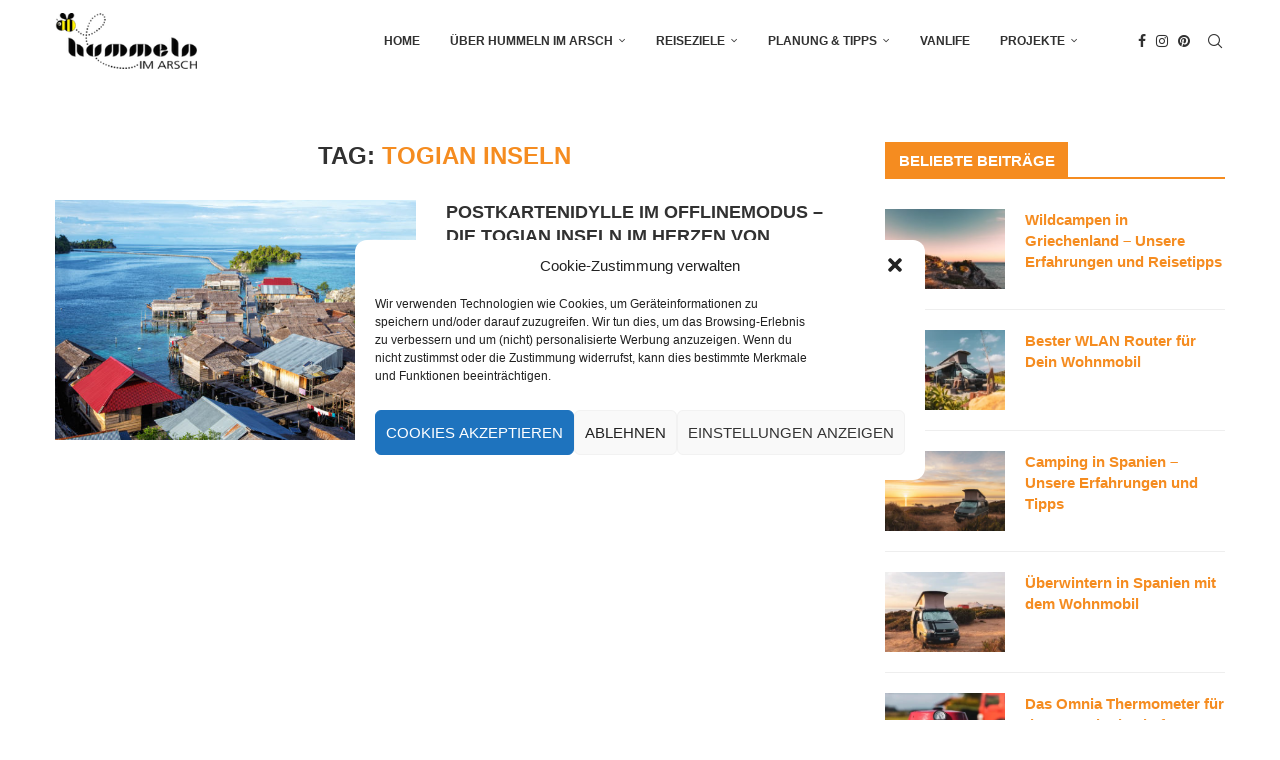

--- FILE ---
content_type: text/html; charset=UTF-8
request_url: https://hummelnimarsch.de/tag/togian-inseln/
body_size: 38345
content:
<!DOCTYPE html>
<html lang="de">
<head>
    <meta charset="UTF-8">
    <meta http-equiv="X-UA-Compatible" content="IE=edge">
    <meta name="viewport" content="width=device-width, initial-scale=1">
    <link rel="profile" href="https://gmpg.org/xfn/11"/>
    <link rel="alternate" type="application/rss+xml" title="Reiseblog Hummeln im Arsch RSS Feed"
          href="https://hummelnimarsch.de/feed/"/>
    <link rel="alternate" type="application/atom+xml" title="Reiseblog Hummeln im Arsch Atom Feed"
          href="https://hummelnimarsch.de/feed/atom/"/>
    <link rel="pingback" href="https://hummelnimarsch.de/xmlrpc.php"/>
    <!--[if lt IE 9]>
	<script src="https://hummelnimarsch.de/wp-content/themes/soledad/js/html5.js"></script>
	<![endif]-->
	<meta name='robots' content='index, follow, max-image-preview:large, max-snippet:-1, max-video-preview:-1' />

	<!-- This site is optimized with the Yoast SEO plugin v26.6 - https://yoast.com/wordpress/plugins/seo/ -->
	<title>Togian Inseln Archive - Reiseblog Hummeln im Arsch</title>
	<link rel="canonical" href="https://hummelnimarsch.de/tag/togian-inseln/" />
	<meta property="og:locale" content="de_DE" />
	<meta property="og:type" content="article" />
	<meta property="og:title" content="Togian Inseln Archive - Reiseblog Hummeln im Arsch" />
	<meta property="og:url" content="https://hummelnimarsch.de/tag/togian-inseln/" />
	<meta property="og:site_name" content="Reiseblog Hummeln im Arsch" />
	<meta name="twitter:card" content="summary_large_image" />
	<script type="application/ld+json" class="yoast-schema-graph">{"@context":"https://schema.org","@graph":[{"@type":"CollectionPage","@id":"https://hummelnimarsch.de/tag/togian-inseln/","url":"https://hummelnimarsch.de/tag/togian-inseln/","name":"Togian Inseln Archive - Reiseblog Hummeln im Arsch","isPartOf":{"@id":"https://hummelnimarsch.de/#website"},"primaryImageOfPage":{"@id":"https://hummelnimarsch.de/tag/togian-inseln/#primaryimage"},"image":{"@id":"https://hummelnimarsch.de/tag/togian-inseln/#primaryimage"},"thumbnailUrl":"https://hummelnimarsch.de/wp-content/uploads/2015/06/pulau-papan-togian-inseln.jpg","breadcrumb":{"@id":"https://hummelnimarsch.de/tag/togian-inseln/#breadcrumb"},"inLanguage":"de"},{"@type":"ImageObject","inLanguage":"de","@id":"https://hummelnimarsch.de/tag/togian-inseln/#primaryimage","url":"https://hummelnimarsch.de/wp-content/uploads/2015/06/pulau-papan-togian-inseln.jpg","contentUrl":"https://hummelnimarsch.de/wp-content/uploads/2015/06/pulau-papan-togian-inseln.jpg","width":5760,"height":3840,"caption":"Blick auf Pulau Papan, Togian Inseln"},{"@type":"BreadcrumbList","@id":"https://hummelnimarsch.de/tag/togian-inseln/#breadcrumb","itemListElement":[{"@type":"ListItem","position":1,"name":"Startseite","item":"https://hummelnimarsch.de/"},{"@type":"ListItem","position":2,"name":"Togian Inseln"}]},{"@type":"WebSite","@id":"https://hummelnimarsch.de/#website","url":"https://hummelnimarsch.de/","name":"Reiseblog Hummeln im Arsch","description":"Inspiration &amp; Tipps zur Reiseplanung","potentialAction":[{"@type":"SearchAction","target":{"@type":"EntryPoint","urlTemplate":"https://hummelnimarsch.de/?s={search_term_string}"},"query-input":{"@type":"PropertyValueSpecification","valueRequired":true,"valueName":"search_term_string"}}],"inLanguage":"de"}]}</script>
	<!-- / Yoast SEO plugin. -->


<link rel='dns-prefetch' href='//www.googletagmanager.com' />
<link rel="alternate" type="application/rss+xml" title="Reiseblog Hummeln im Arsch &raquo; Feed" href="https://hummelnimarsch.de/feed/" />
<link rel="alternate" type="application/rss+xml" title="Reiseblog Hummeln im Arsch &raquo; Kommentar-Feed" href="https://hummelnimarsch.de/comments/feed/" />
<link rel="alternate" type="application/rss+xml" title="Reiseblog Hummeln im Arsch &raquo; Togian Inseln Schlagwort-Feed" href="https://hummelnimarsch.de/tag/togian-inseln/feed/" />
<!-- hummelnimarsch.de is managing ads with Advanced Ads 2.0.16 – https://wpadvancedads.com/ --><script id="humme-ready">
			window.advanced_ads_ready=function(e,a){a=a||"complete";var d=function(e){return"interactive"===a?"loading"!==e:"complete"===e};d(document.readyState)?e():document.addEventListener("readystatechange",(function(a){d(a.target.readyState)&&e()}),{once:"interactive"===a})},window.advanced_ads_ready_queue=window.advanced_ads_ready_queue||[];		</script>
		<style id='wp-img-auto-sizes-contain-inline-css' type='text/css'>
img:is([sizes=auto i],[sizes^="auto," i]){contain-intrinsic-size:3000px 1500px}
/*# sourceURL=wp-img-auto-sizes-contain-inline-css */
</style>
<link rel='stylesheet' id='wpapp-styles-css' href='https://hummelnimarsch.de/wp-content/plugins/wordpress-easy-paypal-payment-or-donation-accept-plugin/wpapp-styles.css?ver=5.1.4' type='text/css' media='all' />
<link rel='stylesheet' id='sbi_styles-css' href='https://hummelnimarsch.de/wp-content/plugins/instagram-feed/css/sbi-styles.min.css?ver=6.10.0' type='text/css' media='all' />
<style id='wp-emoji-styles-inline-css' type='text/css'>

	img.wp-smiley, img.emoji {
		display: inline !important;
		border: none !important;
		box-shadow: none !important;
		height: 1em !important;
		width: 1em !important;
		margin: 0 0.07em !important;
		vertical-align: -0.1em !important;
		background: none !important;
		padding: 0 !important;
	}
/*# sourceURL=wp-emoji-styles-inline-css */
</style>
<style id='wp-block-library-inline-css' type='text/css'>
:root{--wp-block-synced-color:#7a00df;--wp-block-synced-color--rgb:122,0,223;--wp-bound-block-color:var(--wp-block-synced-color);--wp-editor-canvas-background:#ddd;--wp-admin-theme-color:#007cba;--wp-admin-theme-color--rgb:0,124,186;--wp-admin-theme-color-darker-10:#006ba1;--wp-admin-theme-color-darker-10--rgb:0,107,160.5;--wp-admin-theme-color-darker-20:#005a87;--wp-admin-theme-color-darker-20--rgb:0,90,135;--wp-admin-border-width-focus:2px}@media (min-resolution:192dpi){:root{--wp-admin-border-width-focus:1.5px}}.wp-element-button{cursor:pointer}:root .has-very-light-gray-background-color{background-color:#eee}:root .has-very-dark-gray-background-color{background-color:#313131}:root .has-very-light-gray-color{color:#eee}:root .has-very-dark-gray-color{color:#313131}:root .has-vivid-green-cyan-to-vivid-cyan-blue-gradient-background{background:linear-gradient(135deg,#00d084,#0693e3)}:root .has-purple-crush-gradient-background{background:linear-gradient(135deg,#34e2e4,#4721fb 50%,#ab1dfe)}:root .has-hazy-dawn-gradient-background{background:linear-gradient(135deg,#faaca8,#dad0ec)}:root .has-subdued-olive-gradient-background{background:linear-gradient(135deg,#fafae1,#67a671)}:root .has-atomic-cream-gradient-background{background:linear-gradient(135deg,#fdd79a,#004a59)}:root .has-nightshade-gradient-background{background:linear-gradient(135deg,#330968,#31cdcf)}:root .has-midnight-gradient-background{background:linear-gradient(135deg,#020381,#2874fc)}:root{--wp--preset--font-size--normal:16px;--wp--preset--font-size--huge:42px}.has-regular-font-size{font-size:1em}.has-larger-font-size{font-size:2.625em}.has-normal-font-size{font-size:var(--wp--preset--font-size--normal)}.has-huge-font-size{font-size:var(--wp--preset--font-size--huge)}.has-text-align-center{text-align:center}.has-text-align-left{text-align:left}.has-text-align-right{text-align:right}.has-fit-text{white-space:nowrap!important}#end-resizable-editor-section{display:none}.aligncenter{clear:both}.items-justified-left{justify-content:flex-start}.items-justified-center{justify-content:center}.items-justified-right{justify-content:flex-end}.items-justified-space-between{justify-content:space-between}.screen-reader-text{border:0;clip-path:inset(50%);height:1px;margin:-1px;overflow:hidden;padding:0;position:absolute;width:1px;word-wrap:normal!important}.screen-reader-text:focus{background-color:#ddd;clip-path:none;color:#444;display:block;font-size:1em;height:auto;left:5px;line-height:normal;padding:15px 23px 14px;text-decoration:none;top:5px;width:auto;z-index:100000}html :where(.has-border-color){border-style:solid}html :where([style*=border-top-color]){border-top-style:solid}html :where([style*=border-right-color]){border-right-style:solid}html :where([style*=border-bottom-color]){border-bottom-style:solid}html :where([style*=border-left-color]){border-left-style:solid}html :where([style*=border-width]){border-style:solid}html :where([style*=border-top-width]){border-top-style:solid}html :where([style*=border-right-width]){border-right-style:solid}html :where([style*=border-bottom-width]){border-bottom-style:solid}html :where([style*=border-left-width]){border-left-style:solid}html :where(img[class*=wp-image-]){height:auto;max-width:100%}:where(figure){margin:0 0 1em}html :where(.is-position-sticky){--wp-admin--admin-bar--position-offset:var(--wp-admin--admin-bar--height,0px)}@media screen and (max-width:600px){html :where(.is-position-sticky){--wp-admin--admin-bar--position-offset:0px}}

/*# sourceURL=wp-block-library-inline-css */
</style><style id='global-styles-inline-css' type='text/css'>
:root{--wp--preset--aspect-ratio--square: 1;--wp--preset--aspect-ratio--4-3: 4/3;--wp--preset--aspect-ratio--3-4: 3/4;--wp--preset--aspect-ratio--3-2: 3/2;--wp--preset--aspect-ratio--2-3: 2/3;--wp--preset--aspect-ratio--16-9: 16/9;--wp--preset--aspect-ratio--9-16: 9/16;--wp--preset--color--black: #000000;--wp--preset--color--cyan-bluish-gray: #abb8c3;--wp--preset--color--white: #ffffff;--wp--preset--color--pale-pink: #f78da7;--wp--preset--color--vivid-red: #cf2e2e;--wp--preset--color--luminous-vivid-orange: #ff6900;--wp--preset--color--luminous-vivid-amber: #fcb900;--wp--preset--color--light-green-cyan: #7bdcb5;--wp--preset--color--vivid-green-cyan: #00d084;--wp--preset--color--pale-cyan-blue: #8ed1fc;--wp--preset--color--vivid-cyan-blue: #0693e3;--wp--preset--color--vivid-purple: #9b51e0;--wp--preset--gradient--vivid-cyan-blue-to-vivid-purple: linear-gradient(135deg,rgb(6,147,227) 0%,rgb(155,81,224) 100%);--wp--preset--gradient--light-green-cyan-to-vivid-green-cyan: linear-gradient(135deg,rgb(122,220,180) 0%,rgb(0,208,130) 100%);--wp--preset--gradient--luminous-vivid-amber-to-luminous-vivid-orange: linear-gradient(135deg,rgb(252,185,0) 0%,rgb(255,105,0) 100%);--wp--preset--gradient--luminous-vivid-orange-to-vivid-red: linear-gradient(135deg,rgb(255,105,0) 0%,rgb(207,46,46) 100%);--wp--preset--gradient--very-light-gray-to-cyan-bluish-gray: linear-gradient(135deg,rgb(238,238,238) 0%,rgb(169,184,195) 100%);--wp--preset--gradient--cool-to-warm-spectrum: linear-gradient(135deg,rgb(74,234,220) 0%,rgb(151,120,209) 20%,rgb(207,42,186) 40%,rgb(238,44,130) 60%,rgb(251,105,98) 80%,rgb(254,248,76) 100%);--wp--preset--gradient--blush-light-purple: linear-gradient(135deg,rgb(255,206,236) 0%,rgb(152,150,240) 100%);--wp--preset--gradient--blush-bordeaux: linear-gradient(135deg,rgb(254,205,165) 0%,rgb(254,45,45) 50%,rgb(107,0,62) 100%);--wp--preset--gradient--luminous-dusk: linear-gradient(135deg,rgb(255,203,112) 0%,rgb(199,81,192) 50%,rgb(65,88,208) 100%);--wp--preset--gradient--pale-ocean: linear-gradient(135deg,rgb(255,245,203) 0%,rgb(182,227,212) 50%,rgb(51,167,181) 100%);--wp--preset--gradient--electric-grass: linear-gradient(135deg,rgb(202,248,128) 0%,rgb(113,206,126) 100%);--wp--preset--gradient--midnight: linear-gradient(135deg,rgb(2,3,129) 0%,rgb(40,116,252) 100%);--wp--preset--font-size--small: 12px;--wp--preset--font-size--medium: 20px;--wp--preset--font-size--large: 32px;--wp--preset--font-size--x-large: 42px;--wp--preset--font-size--normal: 14px;--wp--preset--font-size--huge: 42px;--wp--preset--spacing--20: 0.44rem;--wp--preset--spacing--30: 0.67rem;--wp--preset--spacing--40: 1rem;--wp--preset--spacing--50: 1.5rem;--wp--preset--spacing--60: 2.25rem;--wp--preset--spacing--70: 3.38rem;--wp--preset--spacing--80: 5.06rem;--wp--preset--shadow--natural: 6px 6px 9px rgba(0, 0, 0, 0.2);--wp--preset--shadow--deep: 12px 12px 50px rgba(0, 0, 0, 0.4);--wp--preset--shadow--sharp: 6px 6px 0px rgba(0, 0, 0, 0.2);--wp--preset--shadow--outlined: 6px 6px 0px -3px rgb(255, 255, 255), 6px 6px rgb(0, 0, 0);--wp--preset--shadow--crisp: 6px 6px 0px rgb(0, 0, 0);}:where(.is-layout-flex){gap: 0.5em;}:where(.is-layout-grid){gap: 0.5em;}body .is-layout-flex{display: flex;}.is-layout-flex{flex-wrap: wrap;align-items: center;}.is-layout-flex > :is(*, div){margin: 0;}body .is-layout-grid{display: grid;}.is-layout-grid > :is(*, div){margin: 0;}:where(.wp-block-columns.is-layout-flex){gap: 2em;}:where(.wp-block-columns.is-layout-grid){gap: 2em;}:where(.wp-block-post-template.is-layout-flex){gap: 1.25em;}:where(.wp-block-post-template.is-layout-grid){gap: 1.25em;}.has-black-color{color: var(--wp--preset--color--black) !important;}.has-cyan-bluish-gray-color{color: var(--wp--preset--color--cyan-bluish-gray) !important;}.has-white-color{color: var(--wp--preset--color--white) !important;}.has-pale-pink-color{color: var(--wp--preset--color--pale-pink) !important;}.has-vivid-red-color{color: var(--wp--preset--color--vivid-red) !important;}.has-luminous-vivid-orange-color{color: var(--wp--preset--color--luminous-vivid-orange) !important;}.has-luminous-vivid-amber-color{color: var(--wp--preset--color--luminous-vivid-amber) !important;}.has-light-green-cyan-color{color: var(--wp--preset--color--light-green-cyan) !important;}.has-vivid-green-cyan-color{color: var(--wp--preset--color--vivid-green-cyan) !important;}.has-pale-cyan-blue-color{color: var(--wp--preset--color--pale-cyan-blue) !important;}.has-vivid-cyan-blue-color{color: var(--wp--preset--color--vivid-cyan-blue) !important;}.has-vivid-purple-color{color: var(--wp--preset--color--vivid-purple) !important;}.has-black-background-color{background-color: var(--wp--preset--color--black) !important;}.has-cyan-bluish-gray-background-color{background-color: var(--wp--preset--color--cyan-bluish-gray) !important;}.has-white-background-color{background-color: var(--wp--preset--color--white) !important;}.has-pale-pink-background-color{background-color: var(--wp--preset--color--pale-pink) !important;}.has-vivid-red-background-color{background-color: var(--wp--preset--color--vivid-red) !important;}.has-luminous-vivid-orange-background-color{background-color: var(--wp--preset--color--luminous-vivid-orange) !important;}.has-luminous-vivid-amber-background-color{background-color: var(--wp--preset--color--luminous-vivid-amber) !important;}.has-light-green-cyan-background-color{background-color: var(--wp--preset--color--light-green-cyan) !important;}.has-vivid-green-cyan-background-color{background-color: var(--wp--preset--color--vivid-green-cyan) !important;}.has-pale-cyan-blue-background-color{background-color: var(--wp--preset--color--pale-cyan-blue) !important;}.has-vivid-cyan-blue-background-color{background-color: var(--wp--preset--color--vivid-cyan-blue) !important;}.has-vivid-purple-background-color{background-color: var(--wp--preset--color--vivid-purple) !important;}.has-black-border-color{border-color: var(--wp--preset--color--black) !important;}.has-cyan-bluish-gray-border-color{border-color: var(--wp--preset--color--cyan-bluish-gray) !important;}.has-white-border-color{border-color: var(--wp--preset--color--white) !important;}.has-pale-pink-border-color{border-color: var(--wp--preset--color--pale-pink) !important;}.has-vivid-red-border-color{border-color: var(--wp--preset--color--vivid-red) !important;}.has-luminous-vivid-orange-border-color{border-color: var(--wp--preset--color--luminous-vivid-orange) !important;}.has-luminous-vivid-amber-border-color{border-color: var(--wp--preset--color--luminous-vivid-amber) !important;}.has-light-green-cyan-border-color{border-color: var(--wp--preset--color--light-green-cyan) !important;}.has-vivid-green-cyan-border-color{border-color: var(--wp--preset--color--vivid-green-cyan) !important;}.has-pale-cyan-blue-border-color{border-color: var(--wp--preset--color--pale-cyan-blue) !important;}.has-vivid-cyan-blue-border-color{border-color: var(--wp--preset--color--vivid-cyan-blue) !important;}.has-vivid-purple-border-color{border-color: var(--wp--preset--color--vivid-purple) !important;}.has-vivid-cyan-blue-to-vivid-purple-gradient-background{background: var(--wp--preset--gradient--vivid-cyan-blue-to-vivid-purple) !important;}.has-light-green-cyan-to-vivid-green-cyan-gradient-background{background: var(--wp--preset--gradient--light-green-cyan-to-vivid-green-cyan) !important;}.has-luminous-vivid-amber-to-luminous-vivid-orange-gradient-background{background: var(--wp--preset--gradient--luminous-vivid-amber-to-luminous-vivid-orange) !important;}.has-luminous-vivid-orange-to-vivid-red-gradient-background{background: var(--wp--preset--gradient--luminous-vivid-orange-to-vivid-red) !important;}.has-very-light-gray-to-cyan-bluish-gray-gradient-background{background: var(--wp--preset--gradient--very-light-gray-to-cyan-bluish-gray) !important;}.has-cool-to-warm-spectrum-gradient-background{background: var(--wp--preset--gradient--cool-to-warm-spectrum) !important;}.has-blush-light-purple-gradient-background{background: var(--wp--preset--gradient--blush-light-purple) !important;}.has-blush-bordeaux-gradient-background{background: var(--wp--preset--gradient--blush-bordeaux) !important;}.has-luminous-dusk-gradient-background{background: var(--wp--preset--gradient--luminous-dusk) !important;}.has-pale-ocean-gradient-background{background: var(--wp--preset--gradient--pale-ocean) !important;}.has-electric-grass-gradient-background{background: var(--wp--preset--gradient--electric-grass) !important;}.has-midnight-gradient-background{background: var(--wp--preset--gradient--midnight) !important;}.has-small-font-size{font-size: var(--wp--preset--font-size--small) !important;}.has-medium-font-size{font-size: var(--wp--preset--font-size--medium) !important;}.has-large-font-size{font-size: var(--wp--preset--font-size--large) !important;}.has-x-large-font-size{font-size: var(--wp--preset--font-size--x-large) !important;}
/*# sourceURL=global-styles-inline-css */
</style>

<style id='classic-theme-styles-inline-css' type='text/css'>
/*! This file is auto-generated */
.wp-block-button__link{color:#fff;background-color:#32373c;border-radius:9999px;box-shadow:none;text-decoration:none;padding:calc(.667em + 2px) calc(1.333em + 2px);font-size:1.125em}.wp-block-file__button{background:#32373c;color:#fff;text-decoration:none}
/*# sourceURL=/wp-includes/css/classic-themes.min.css */
</style>
<link rel='stylesheet' id='contact-form-7-css' href='https://hummelnimarsch.de/wp-content/plugins/contact-form-7/includes/css/styles.css?ver=6.1.4' type='text/css' media='all' />
<link rel='stylesheet' id='penci-review-css' href='https://hummelnimarsch.de/wp-content/plugins/penci-review/css/style.css?ver=3.3' type='text/css' media='all' />
<link rel='stylesheet' id='sr7css-css' href='//hummelnimarsch.de/wp-content/plugins/revslider/public/css/sr7.css?ver=6.7.23' type='text/css' media='all' />
<link rel='stylesheet' id='cmplz-general-css' href='https://hummelnimarsch.de/wp-content/plugins/complianz-gdpr/assets/css/cookieblocker.min.css?ver=1767625355' type='text/css' media='all' />
<link rel='stylesheet' id='ez-toc-css' href='https://hummelnimarsch.de/wp-content/plugins/easy-table-of-contents/assets/css/screen.min.css?ver=2.0.80' type='text/css' media='all' />
<style id='ez-toc-inline-css' type='text/css'>
div#ez-toc-container .ez-toc-title {font-size: 120%;}div#ez-toc-container .ez-toc-title {font-weight: 500;}div#ez-toc-container ul li , div#ez-toc-container ul li a {font-size: 95%;}div#ez-toc-container ul li , div#ez-toc-container ul li a {font-weight: 500;}div#ez-toc-container nav ul ul li {font-size: 90%;}.ez-toc-box-title {font-weight: bold; margin-bottom: 10px; text-align: center; text-transform: uppercase; letter-spacing: 1px; color: #666; padding-bottom: 5px;position:absolute;top:-4%;left:5%;background-color: inherit;transition: top 0.3s ease;}.ez-toc-box-title.toc-closed {top:-25%;}
.ez-toc-container-direction {direction: ltr;}.ez-toc-counter ul{counter-reset: item ;}.ez-toc-counter nav ul li a::before {content: counters(item, '.', decimal) '. ';display: inline-block;counter-increment: item;flex-grow: 0;flex-shrink: 0;margin-right: .2em; float: left; }.ez-toc-widget-direction {direction: ltr;}.ez-toc-widget-container ul{counter-reset: item ;}.ez-toc-widget-container nav ul li a::before {content: counters(item, '.', decimal) '. ';display: inline-block;counter-increment: item;flex-grow: 0;flex-shrink: 0;margin-right: .2em; float: left; }
/*# sourceURL=ez-toc-inline-css */
</style>
<link rel='stylesheet' id='penci-main-style-css' href='https://hummelnimarsch.de/wp-content/themes/soledad/main.css?ver=8.6.5' type='text/css' media='all' />
<link rel='stylesheet' id='penci-swiper-bundle-css' href='https://hummelnimarsch.de/wp-content/themes/soledad/css/swiper-bundle.min.css?ver=8.6.5' type='text/css' media='all' />
<link rel='stylesheet' id='penci-font-awesomeold-css' href='https://hummelnimarsch.de/wp-content/themes/soledad/css/font-awesome.4.7.0.swap.min.css?ver=4.7.0' type='text/css' media='all' />
<link rel='stylesheet' id='penci_icon-css' href='https://hummelnimarsch.de/wp-content/themes/soledad/css/penci-icon.css?ver=8.6.5' type='text/css' media='all' />
<link rel='stylesheet' id='penci_style-css' href='https://hummelnimarsch.de/wp-content/themes/soledad/style.css?ver=8.6.5' type='text/css' media='all' />
<link rel='stylesheet' id='penci_social_counter-css' href='https://hummelnimarsch.de/wp-content/themes/soledad/css/social-counter.css?ver=8.6.5' type='text/css' media='all' />
<link rel='stylesheet' id='atkp-styles-css' href='https://hummelnimarsch.de/wp-content/plugins/affiliate-toolkit-starter/dist/style.css?ver=6.9' type='text/css' media='all' />
<style id='atkp-styles-inline-css' type='text/css'>
/* Begin (global) */
.atkp-container a, .atkp-container a:visited { color: #f58c20}
.atkp-container a:hover { color: #111}
 .atkp-moreoffersinfo a,  .atkp-moreoffersinfo a:visited { color: #2271b1}  .atkp-moreoffersinfo a:hover { color: #2271b1;}
.atkp-listprice { color: #808080 !important; } 
.atkp-saleprice { color: #00000 !important; } 
.atkp-savedamount { color: #8b0000 !important; } 
.atkp-ribbon span { background: #E47911 !important; } 
.atkp-box { background-color:#ffff; border: 1px solid #ececec; border-radius: 5px; color: #111 }
.atkp-box .atkp-predicate-highlight1, .atkp-box .atkp-predicate-highlight2, .atkp-box .atkp-predicate-highlight3 {border-radius: 5px 5px   0 0;}
.atkp-button {
							    margin: 0 auto;
							    padding: 5px 15px;font-size:14px;
							    display: inline-block;
							    background-color: #f0c14b;
							    border: 1px solid #f0c14b;
							    color: #111 !important;
							    font-weight: 400;
							    -webkit-border-radius: 5px;
							    border-radius: 5px;
							    -webkit-transition: all 0.3s ease-in-out;
							    -moz-transition: all 0.3s ease-in-out;
							    transition: all 0.3s ease-in-out;
							    text-decoration: none !important;							
							}
							
							 .atkp-button:hover {
							    background-color: #f7dfa5;
							    text-decoration: none;
							}
.atkp-secondbutton {
							    margin: 0 auto;
							    padding: 5px 15px;
							    display: inline-block;
							    background-color: #f0c14b;
							    border: 1px solid #f0c14b;
							    color: #333333 !important;
							    font-weight: 400;
							    -webkit-border-radius: 5px;
							    border-radius: 5px;
							    -webkit-transition: all 0.3s ease-in-out;
							    -moz-transition: all 0.3s ease-in-out;
							    transition: all 0.3s ease-in-out;
							    text-decoration: none !important;							
							}
							
							 .atkp-secondbutton:hover {
							    background-color: #f7dfa5;
							    text-decoration: none;
							}
 .atkp-producttable-button a {
								    width: 100%;
								    padding-left: 0px;
								    padding-right: 0px;
								}
/* End (global) */

/*# sourceURL=atkp-styles-inline-css */
</style>
<link rel='stylesheet' id='js_composer_front-css' href='https://hummelnimarsch.de/wp-content/plugins/js_composer/assets/css/js_composer.min.css?ver=8.3.1' type='text/css' media='all' />
<link rel='stylesheet' id='js_composer_custom_css-css' href='//hummelnimarsch.de/wp-content/uploads/js_composer/custom.css?ver=8.3.1' type='text/css' media='all' />
<link rel='stylesheet' id='wp-color-picker-css' href='https://hummelnimarsch.de/wp-admin/css/color-picker.min.css?ver=6.9' type='text/css' media='all' />
<link rel='stylesheet' id='bos-searchbox-css' href='https://hummelnimarsch.de/wp-content/plugins/bookingcom-official-searchbox/assets/css/bos_searchbox.css?ver=6.9' type='text/css' media='all' />
<link rel='stylesheet' id='jquery-ui-css' href='https://hummelnimarsch.de/wp-content/plugins/bookingcom-official-searchbox/assets/css/jquery-ui.css?ver=6.9' type='text/css' media='all' />
<link rel='stylesheet' id='bos-date-range-picker-style-css' href='https://hummelnimarsch.de/wp-content/plugins/bookingcom-official-searchbox/assets/css/daterangepicker.css?ver=6.9' type='text/css' media='all' />
<link rel='stylesheet' id='bos-dynamic_style-css' href='https://hummelnimarsch.de/wp-content/plugins/bookingcom-official-searchbox/assets/css/bos_dynamic.css?ver=6.9' type='text/css' media='all' />
<link rel='stylesheet' id='penci-recipe-css-css' href='https://hummelnimarsch.de/wp-content/plugins/penci-recipe/css/recipe.css?ver=3.8' type='text/css' media='all' />
<script type="text/javascript" id="jquery-core-js-extra">
/* <![CDATA[ */
var SDT_DATA = {"ajaxurl":"https://hummelnimarsch.de/wp-admin/admin-ajax.php","siteUrl":"https://hummelnimarsch.de/","pluginsUrl":"https://hummelnimarsch.de/wp-content/plugins","isAdmin":""};
//# sourceURL=jquery-core-js-extra
/* ]]> */
</script>
<script type="text/javascript" src="https://hummelnimarsch.de/wp-includes/js/jquery/jquery.min.js?ver=3.7.1" id="jquery-core-js"></script>
<script type="text/javascript" src="https://hummelnimarsch.de/wp-includes/js/jquery/jquery-migrate.min.js?ver=3.4.1" id="jquery-migrate-js"></script>
<script type="text/javascript" src="//hummelnimarsch.de/wp-content/plugins/revslider/public/js/libs/tptools.js?ver=6.7.23" id="tp-tools-js" async="async" data-wp-strategy="async"></script>
<script type="text/javascript" src="//hummelnimarsch.de/wp-content/plugins/revslider/public/js/sr7.js?ver=6.7.23" id="sr7-js" async="async" data-wp-strategy="async"></script>
<script type="text/javascript" id="wpgmza_data-js-extra">
/* <![CDATA[ */
var wpgmza_google_api_status = {"message":"Enqueued","code":"ENQUEUED"};
//# sourceURL=wpgmza_data-js-extra
/* ]]> */
</script>
<script type="text/javascript" src="https://hummelnimarsch.de/wp-content/plugins/wp-google-maps/wpgmza_data.js?ver=6.9" id="wpgmza_data-js"></script>
<script type="text/javascript" src="https://hummelnimarsch.de/wp-content/plugins/affiliate-toolkit-starter/dist/script.js?ver=6.9" id="atkp-scripts-js"></script>
<script type="text/javascript" src="https://hummelnimarsch.de/wp-content/uploads/affiliate-toolkit/scripts.js?ver=6.9" id="atkp-custom-scripts-js"></script>

<!-- Google Tag (gtac.js) durch Site-Kit hinzugefügt -->
<!-- Von Site Kit hinzugefügtes Google-Analytics-Snippet -->
<script type="text/javascript" src="https://www.googletagmanager.com/gtag/js?id=GT-WR4W7FC7" id="google_gtagjs-js" async></script>
<script type="text/javascript" id="google_gtagjs-js-after">
/* <![CDATA[ */
window.dataLayer = window.dataLayer || [];function gtag(){dataLayer.push(arguments);}
gtag("set","linker",{"domains":["hummelnimarsch.de"]});
gtag("js", new Date());
gtag("set", "developer_id.dZTNiMT", true);
gtag("config", "GT-WR4W7FC7");
 window._googlesitekit = window._googlesitekit || {}; window._googlesitekit.throttledEvents = []; window._googlesitekit.gtagEvent = (name, data) => { var key = JSON.stringify( { name, data } ); if ( !! window._googlesitekit.throttledEvents[ key ] ) { return; } window._googlesitekit.throttledEvents[ key ] = true; setTimeout( () => { delete window._googlesitekit.throttledEvents[ key ]; }, 5 ); gtag( "event", name, { ...data, event_source: "site-kit" } ); }; 
//# sourceURL=google_gtagjs-js-after
/* ]]> */
</script>
<script></script><link rel="https://api.w.org/" href="https://hummelnimarsch.de/wp-json/" /><link rel="alternate" title="JSON" type="application/json" href="https://hummelnimarsch.de/wp-json/wp/v2/tags/111" /><link rel="EditURI" type="application/rsd+xml" title="RSD" href="https://hummelnimarsch.de/xmlrpc.php?rsd" />
<meta name="generator" content="WordPress 6.9" />
<meta name="generator" content="Soledad 8.6.5" />
<meta name="cdp-version" content="1.5.0" /><meta name="generator" content="Site Kit by Google 1.168.0" /><script type="text/plain" data-service="Stay22-com" data-category="marketing">
  (function (s, t, a, y, twenty, two) {
    s.Stay22 = s.Stay22 || {};
    s.Stay22.params = { lmaID: '682dd8055624c51e79a2246f' };
    twenty = t.createElement(a);
    two = t.getElementsByTagName(a)[0];
    twenty.async = 1;
    twenty.src = y;
    two.parentNode.insertBefore(twenty, two);
  })(window, document, 'script', 'https://scripts.stay22.com/letmeallez.js');
</script>
    <style type="text/css">
                                                                                                                                            </style>
	        <style type="text/css">@font-face {
                font-family: 'Oswald';
                font-style: font-display: swap;
                normal;
                font-weight: 400;
                src: local('Oswald Regular'), local('Oswald-Regular'), url(https://hummelnimarsch.de/wp-content/plugins/penci-review/fonts/TK3iWkUHHAIjg752HT8Ghe4.woff2) format('woff2');
                unicode-range: U+0400-045F, U+0490-0491, U+04B0-04B1, U+2116;
            }

            @font-face {
                font-family: 'Oswald';
                font-style: normal;
                font-weight: 400;
                src: local('Oswald Regular'), local('Oswald-Regular'), url(https://hummelnimarsch.de/wp-content/plugins/penci-review/fonts/TK3iWkUHHAIjg752Fj8Ghe4.woff2) format('woff2');
                unicode-range: U+0102-0103, U+0110-0111, U+1EA0-1EF9, U+20AB;
            }

            @font-face {
                font-family: 'Oswald';
                font-style: normal;
                font-weight: 400;
                src: local('Oswald Regular'), local('Oswald-Regular'), url(https://hummelnimarsch.de/wp-content/plugins/penci-review/fonts/TK3iWkUHHAIjg752Fz8Ghe4.woff2) format('woff2');
                unicode-range: U+0100-024F, U+0259, U+1E00-1EFF, U+2020, U+20A0-20AB, U+20AD-20CF, U+2113, U+2C60-2C7F, U+A720-A7FF;
            }

            @font-face {
                font-family: 'Oswald';
                font-style: normal;
                font-weight: 400;
                src: local('Oswald Regular'), local('Oswald-Regular'), url(https://hummelnimarsch.de/wp-content/plugins/penci-review/fonts/TK3iWkUHHAIjg752GT8G.woff2) format('woff2');
                unicode-range: U+0000-00FF, U+0131, U+0152-0153, U+02BB-02BC, U+02C6, U+02DA, U+02DC, U+2000-206F, U+2074, U+20AC, U+2122, U+2191, U+2193, U+2212, U+2215, U+FEFF, U+FFFD;
            }</style>
					<style>.cmplz-hidden {
					display: none !important;
				}</style><script>var portfolioDataJs = portfolioDataJs || [];</script><style id="penci-custom-style" type="text/css">body{ --pcbg-cl: #fff; --pctext-cl: #313131; --pcborder-cl: #dedede; --pcheading-cl: #313131; --pcmeta-cl: #888888; --pcaccent-cl: #6eb48c; --pcbody-font: 'PT Serif', serif; --pchead-font: 'Raleway', sans-serif; --pchead-wei: bold; --pcava_bdr:10px;--pcajs_fvw:470px;--pcajs_fvmw:220px; } .single.penci-body-single-style-5 #header, .single.penci-body-single-style-6 #header, .single.penci-body-single-style-10 #header, .single.penci-body-single-style-5 .pc-wrapbuilder-header, .single.penci-body-single-style-6 .pc-wrapbuilder-header, .single.penci-body-single-style-10 .pc-wrapbuilder-header { --pchd-mg: 40px; } .fluid-width-video-wrapper > div { position: absolute; left: 0; right: 0; top: 0; width: 100%; height: 100%; } .yt-video-place { position: relative; text-align: center; } .yt-video-place.embed-responsive .start-video { display: block; top: 0; left: 0; bottom: 0; right: 0; position: absolute; transform: none; } .yt-video-place.embed-responsive .start-video img { margin: 0; padding: 0; top: 50%; display: inline-block; position: absolute; left: 50%; transform: translate(-50%, -50%); width: 68px; height: auto; } .mfp-bg { top: 0; left: 0; width: 100%; height: 100%; z-index: 9999999; overflow: hidden; position: fixed; background: #0b0b0b; opacity: .8; filter: alpha(opacity=80) } .mfp-wrap { top: 0; left: 0; width: 100%; height: 100%; z-index: 9999999; position: fixed; outline: none !important; -webkit-backface-visibility: hidden } body { --pchead-font: 'Overpass', sans-serif; } body { --pcbody-font: 'Open Sans', sans-serif; } p{ line-height: 1.8; } #navigation .menu > li > a, #navigation ul.menu ul.sub-menu li > a, .navigation ul.menu ul.sub-menu li > a, .penci-menu-hbg .menu li a, #sidebar-nav .menu li a { font-family: 'Overpass', sans-serif; font-weight: normal; } .penci-hide-tagupdated{ display: none !important; } body, .widget ul li a{ font-size: 16px; } .widget ul li, .widget ol li, .post-entry, p, .post-entry p { font-size: 16px; line-height: 1.8; } body { --pchead-wei: 600; } .featured-area.featured-style-42 .item-inner-content, .featured-style-41 .swiper-slide, .slider-40-wrapper .nav-thumb-creative .thumb-container:after,.penci-slider44-t-item:before,.penci-slider44-main-wrapper .item, .featured-area .penci-image-holder, .featured-area .penci-slider4-overlay, .featured-area .penci-slide-overlay .overlay-link, .featured-style-29 .featured-slider-overlay, .penci-slider38-overlay{ border-radius: ; -webkit-border-radius: ; } .penci-featured-content-right:before{ border-top-right-radius: ; border-bottom-right-radius: ; } .penci-flat-overlay .penci-slide-overlay .penci-mag-featured-content:before{ border-bottom-left-radius: ; border-bottom-right-radius: ; } .container-single .post-image{ border-radius: ; -webkit-border-radius: ; } .penci-mega-post-inner, .penci-mega-thumbnail .penci-image-holder{ border-radius: ; -webkit-border-radius: ; } #navigation .menu > li > a, #navigation ul.menu ul.sub-menu li > a, .navigation ul.menu ul.sub-menu li > a, .penci-menu-hbg .menu li a, #sidebar-nav .menu li a, #navigation .penci-megamenu .penci-mega-child-categories a, .navigation .penci-megamenu .penci-mega-child-categories a{ font-weight: 600; } #logo a { max-width:240px; width: 100%; } @media only screen and (max-width: 960px) and (min-width: 768px){ #logo img{ max-width: 100%; } } body{ --pcbg-cl: #ffffff; } .penci-single-style-7:not( .penci-single-pheader-noimg ).penci_sidebar #main article.post, .penci-single-style-3:not( .penci-single-pheader-noimg ).penci_sidebar #main article.post { background-color: var(--pcbg-cl); } @media only screen and (max-width: 767px){ .standard-post-special_wrapper { background: var(--pcbg-cl); } } .wrapper-boxed, .wrapper-boxed.enable-boxed, .home-pupular-posts-title span, .penci-post-box-meta.penci-post-box-grid .penci-post-share-box, .penci-pagination.penci-ajax-more a.penci-ajax-more-button, .woocommerce .woocommerce-product-search input[type="search"], .overlay-post-box-meta, .widget ul.side-newsfeed li.featured-news2 .side-item .side-item-text, .widget select, .widget select option, .woocommerce .woocommerce-error, .woocommerce .woocommerce-info, .woocommerce .woocommerce-message, #penci-demobar, #penci-demobar .style-toggle, .grid-overlay-meta .grid-header-box, .header-standard.standard-overlay-meta{ background-color: var(--pcbg-cl); } .penci-grid .list-post.list-boxed-post .item > .thumbnail:before{ border-right-color: var(--pcbg-cl); } .penci-grid .list-post.list-boxed-post:nth-of-type(2n+2) .item > .thumbnail:before{ border-left-color: var(--pcbg-cl); } body{ --pcborder-cl: #eeeeee; } #main #bbpress-forums .bbp-login-form fieldset.bbp-form select, #main #bbpress-forums .bbp-login-form .bbp-form input[type="password"], #main #bbpress-forums .bbp-login-form .bbp-form input[type="text"], .widget ul li, .grid-mixed, .penci-post-box-meta, .penci-pagination.penci-ajax-more a.penci-ajax-more-button, .widget-social a i, .penci-home-popular-posts, .header-header-1.has-bottom-line, .header-header-4.has-bottom-line, .header-header-7.has-bottom-line, .container-single .post-entry .post-tags a,.tags-share-box.tags-share-box-2_3,.tags-share-box.tags-share-box-top, .tags-share-box, .post-author, .post-pagination, .post-related, .post-comments .post-title-box, .comments .comment, #respond textarea, .wpcf7 textarea, #respond input, div.wpforms-container .wpforms-form.wpforms-form input[type=date], div.wpforms-container .wpforms-form.wpforms-form input[type=datetime], div.wpforms-container .wpforms-form.wpforms-form input[type=datetime-local], div.wpforms-container .wpforms-form.wpforms-form input[type=email], div.wpforms-container .wpforms-form.wpforms-form input[type=month], div.wpforms-container .wpforms-form.wpforms-form input[type=number], div.wpforms-container .wpforms-form.wpforms-form input[type=password], div.wpforms-container .wpforms-form.wpforms-form input[type=range], div.wpforms-container .wpforms-form.wpforms-form input[type=search], div.wpforms-container .wpforms-form.wpforms-form input[type=tel], div.wpforms-container .wpforms-form.wpforms-form input[type=text], div.wpforms-container .wpforms-form.wpforms-form input[type=time], div.wpforms-container .wpforms-form.wpforms-form input[type=url], div.wpforms-container .wpforms-form.wpforms-form input[type=week], div.wpforms-container .wpforms-form.wpforms-form select, div.wpforms-container .wpforms-form.wpforms-form textarea, .wpcf7 input, .widget_wysija input, #respond h3, form.pc-searchform input.search-input, .post-password-form input[type="text"], .post-password-form input[type="email"], .post-password-form input[type="password"], .post-password-form input[type="number"], .penci-recipe, .penci-recipe-heading, .penci-recipe-ingredients, .penci-recipe-notes, .penci-pagination ul.page-numbers li span, .penci-pagination ul.page-numbers li a, #comments_pagination span, #comments_pagination a, body.author .post-author, .tags-share-box.hide-tags.page-share, .penci-grid li.list-post, .penci-grid li.list-boxed-post-2 .content-boxed-2, .home-featured-cat-content .mag-post-box, .home-featured-cat-content.style-2 .mag-post-box.first-post, .home-featured-cat-content.style-10 .mag-post-box.first-post, .widget select, .widget ul ul, .widget input[type="text"], .widget input[type="email"], .widget input[type="date"], .widget input[type="number"], .widget input[type="search"], .widget .tagcloud a, #wp-calendar tbody td, .woocommerce div.product .entry-summary div[itemprop="description"] td, .woocommerce div.product .entry-summary div[itemprop="description"] th, .woocommerce div.product .woocommerce-tabs #tab-description td, .woocommerce div.product .woocommerce-tabs #tab-description th, .woocommerce-product-details__short-description td, th, .woocommerce ul.cart_list li, .woocommerce ul.product_list_widget li, .woocommerce .widget_shopping_cart .total, .woocommerce.widget_shopping_cart .total, .woocommerce .woocommerce-product-search input[type="search"], .woocommerce nav.woocommerce-pagination ul li a, .woocommerce nav.woocommerce-pagination ul li span, .woocommerce div.product .product_meta, .woocommerce div.product .woocommerce-tabs ul.tabs, .woocommerce div.product .related > h2, .woocommerce div.product .upsells > h2, .woocommerce #reviews #comments ol.commentlist li .comment-text, .woocommerce table.shop_table td, .post-entry td, .post-entry th, #add_payment_method .cart-collaterals .cart_totals tr td, #add_payment_method .cart-collaterals .cart_totals tr th, .woocommerce-cart .cart-collaterals .cart_totals tr td, .woocommerce-cart .cart-collaterals .cart_totals tr th, .woocommerce-checkout .cart-collaterals .cart_totals tr td, .woocommerce-checkout .cart-collaterals .cart_totals tr th, .woocommerce-cart .cart-collaterals .cart_totals table, .woocommerce-cart table.cart td.actions .coupon .input-text, .woocommerce table.shop_table a.remove, .woocommerce form .form-row .input-text, .woocommerce-page form .form-row .input-text, .woocommerce .woocommerce-error, .woocommerce .woocommerce-info, .woocommerce .woocommerce-message, .woocommerce form.checkout_coupon, .woocommerce form.login, .woocommerce form.register, .woocommerce form.checkout table.shop_table, .woocommerce-checkout #payment ul.payment_methods, .post-entry table, .wrapper-penci-review, .penci-review-container.penci-review-count, #penci-demobar .style-toggle, #widget-area, .post-entry hr, .wpb_text_column hr, #buddypress .dir-search input[type=search], #buddypress .dir-search input[type=text], #buddypress .groups-members-search input[type=search], #buddypress .groups-members-search input[type=text], #buddypress ul.item-list, #buddypress .profile[role=main], #buddypress select, #buddypress div.pagination .pagination-links span, #buddypress div.pagination .pagination-links a, #buddypress div.pagination .pag-count, #buddypress div.pagination .pagination-links a:hover, #buddypress ul.item-list li, #buddypress table.forum tr td.label, #buddypress table.messages-notices tr td.label, #buddypress table.notifications tr td.label, #buddypress table.notifications-settings tr td.label, #buddypress table.profile-fields tr td.label, #buddypress table.wp-profile-fields tr td.label, #buddypress table.profile-fields:last-child, #buddypress form#whats-new-form textarea, #buddypress .standard-form input[type=text], #buddypress .standard-form input[type=color], #buddypress .standard-form input[type=date], #buddypress .standard-form input[type=datetime], #buddypress .standard-form input[type=datetime-local], #buddypress .standard-form input[type=email], #buddypress .standard-form input[type=month], #buddypress .standard-form input[type=number], #buddypress .standard-form input[type=range], #buddypress .standard-form input[type=search], #buddypress .standard-form input[type=password], #buddypress .standard-form input[type=tel], #buddypress .standard-form input[type=time], #buddypress .standard-form input[type=url], #buddypress .standard-form input[type=week], .bp-avatar-nav ul, .bp-avatar-nav ul.avatar-nav-items li.current, #bbpress-forums li.bbp-body ul.forum, #bbpress-forums li.bbp-body ul.topic, #bbpress-forums li.bbp-footer, .bbp-pagination-links a, .bbp-pagination-links span.current, .wrapper-boxed .bbp-pagination-links a:hover, .wrapper-boxed .bbp-pagination-links span.current, #buddypress .standard-form select, #buddypress .standard-form input[type=password], #buddypress .activity-list li.load-more a, #buddypress .activity-list li.load-newest a, #buddypress ul.button-nav li a, #buddypress div.generic-button a, #buddypress .comment-reply-link, #bbpress-forums div.bbp-template-notice.info, #bbpress-forums #bbp-search-form #bbp_search, #bbpress-forums .bbp-forums-list, #bbpress-forums #bbp_topic_title, #bbpress-forums #bbp_topic_tags, #bbpress-forums .wp-editor-container, .widget_display_stats dd, .widget_display_stats dt, div.bbp-forum-header, div.bbp-topic-header, div.bbp-reply-header, .widget input[type="text"], .widget input[type="email"], .widget input[type="date"], .widget input[type="number"], .widget input[type="search"], .widget input[type="password"], blockquote.wp-block-quote, .post-entry blockquote.wp-block-quote, .wp-block-quote:not(.is-large):not(.is-style-large), .post-entry pre, .wp-block-pullquote:not(.is-style-solid-color), .post-entry hr.wp-block-separator, .wp-block-separator, .wp-block-latest-posts, .wp-block-yoast-how-to-block ol.schema-how-to-steps, .wp-block-yoast-how-to-block ol.schema-how-to-steps li, .wp-block-yoast-faq-block .schema-faq-section, .post-entry .wp-block-quote, .wpb_text_column .wp-block-quote, .woocommerce .page-description .wp-block-quote, .wp-block-search .wp-block-search__input{ border-color: var(--pcborder-cl); } .penci-recipe-index-wrap h4.recipe-index-heading > span:before, .penci-recipe-index-wrap h4.recipe-index-heading > span:after{ border-color: var(--pcborder-cl); opacity: 1; } .tags-share-box .single-comment-o:after, .post-share a.penci-post-like:after{ background-color: var(--pcborder-cl); } .penci-grid .list-post.list-boxed-post{ border-color: var(--pcborder-cl) !important; } .penci-post-box-meta.penci-post-box-grid:before, .woocommerce .widget_price_filter .ui-slider .ui-slider-range{ background-color: var(--pcborder-cl); } .penci-pagination.penci-ajax-more a.penci-ajax-more-button.loading-posts{ border-color: var(--pcborder-cl) !important; } .penci-vernav-enable .penci-menu-hbg{ box-shadow: none; -webkit-box-shadow: none; -moz-box-shadow: none; } .penci-vernav-enable.penci-vernav-poleft .penci-menu-hbg{ border-right: 1px solid var(--pcborder-cl); } .penci-vernav-enable.penci-vernav-poright .penci-menu-hbg{ border-left: 1px solid var(--pcborder-cl); } .editor-styles-wrapper, body{ --pcaccent-cl: #f58c20; } .penci-menuhbg-toggle:hover .lines-button:after, .penci-menuhbg-toggle:hover .penci-lines:before, .penci-menuhbg-toggle:hover .penci-lines:after,.tags-share-box.tags-share-box-s2 .post-share-plike,.penci-video_playlist .penci-playlist-title,.pencisc-column-2.penci-video_playlist .penci-video-nav .playlist-panel-item, .pencisc-column-1.penci-video_playlist .penci-video-nav .playlist-panel-item,.penci-video_playlist .penci-custom-scroll::-webkit-scrollbar-thumb, .pencisc-button, .post-entry .pencisc-button, .penci-dropcap-box, .penci-dropcap-circle, .penci-login-register input[type="submit"]:hover, .penci-ld .penci-ldin:before, .penci-ldspinner > div{ background: #f58c20; } a, .post-entry .penci-portfolio-filter ul li a:hover, .penci-portfolio-filter ul li a:hover, .penci-portfolio-filter ul li.active a, .post-entry .penci-portfolio-filter ul li.active a, .penci-countdown .countdown-amount, .archive-box h1, .post-entry a, .container.penci-breadcrumb span a:hover,.container.penci-breadcrumb a:hover, .post-entry blockquote:before, .post-entry blockquote cite, .post-entry blockquote .author, .wpb_text_column blockquote:before, .wpb_text_column blockquote cite, .wpb_text_column blockquote .author, .penci-pagination a:hover, ul.penci-topbar-menu > li a:hover, div.penci-topbar-menu > ul > li a:hover, .penci-recipe-heading a.penci-recipe-print,.penci-review-metas .penci-review-btnbuy, .main-nav-social a:hover, .widget-social .remove-circle a:hover i, .penci-recipe-index .cat > a.penci-cat-name, #bbpress-forums li.bbp-body ul.forum li.bbp-forum-info a:hover, #bbpress-forums li.bbp-body ul.topic li.bbp-topic-title a:hover, #bbpress-forums li.bbp-body ul.forum li.bbp-forum-info .bbp-forum-content a, #bbpress-forums li.bbp-body ul.topic p.bbp-topic-meta a, #bbpress-forums .bbp-breadcrumb a:hover, #bbpress-forums .bbp-forum-freshness a:hover, #bbpress-forums .bbp-topic-freshness a:hover, #buddypress ul.item-list li div.item-title a, #buddypress ul.item-list li h4 a, #buddypress .activity-header a:first-child, #buddypress .comment-meta a:first-child, #buddypress .acomment-meta a:first-child, div.bbp-template-notice a:hover, .penci-menu-hbg .menu li a .indicator:hover, .penci-menu-hbg .menu li a:hover, #sidebar-nav .menu li a:hover, .penci-rlt-popup .rltpopup-meta .rltpopup-title:hover, .penci-video_playlist .penci-video-playlist-item .penci-video-title:hover, .penci_list_shortcode li:before, .penci-dropcap-box-outline, .penci-dropcap-circle-outline, .penci-dropcap-regular, .penci-dropcap-bold{ color: #f58c20; } .penci-home-popular-post ul.slick-dots li button:hover, .penci-home-popular-post ul.slick-dots li.slick-active button, .post-entry blockquote .author span:after, .error-image:after, .error-404 .go-back-home a:after, .penci-header-signup-form, .woocommerce span.onsale, .woocommerce #respond input#submit:hover, .woocommerce a.button:hover, .woocommerce button.button:hover, .woocommerce input.button:hover, .woocommerce nav.woocommerce-pagination ul li span.current, .woocommerce div.product .entry-summary div[itemprop="description"]:before, .woocommerce div.product .entry-summary div[itemprop="description"] blockquote .author span:after, .woocommerce div.product .woocommerce-tabs #tab-description blockquote .author span:after, .woocommerce #respond input#submit.alt:hover, .woocommerce a.button.alt:hover, .woocommerce button.button.alt:hover, .woocommerce input.button.alt:hover, .pcheader-icon.shoping-cart-icon > a > span, #penci-demobar .buy-button, #penci-demobar .buy-button:hover, .penci-recipe-heading a.penci-recipe-print:hover,.penci-review-metas .penci-review-btnbuy:hover, .penci-review-process span, .penci-review-score-total, #navigation.menu-style-2 ul.menu ul.sub-menu:before, #navigation.menu-style-2 .menu ul ul.sub-menu:before, .penci-go-to-top-floating, .post-entry.blockquote-style-2 blockquote:before, #bbpress-forums #bbp-search-form .button, #bbpress-forums #bbp-search-form .button:hover, .wrapper-boxed .bbp-pagination-links span.current, #bbpress-forums #bbp_reply_submit:hover, #bbpress-forums #bbp_topic_submit:hover,#main .bbp-login-form .bbp-submit-wrapper button[type="submit"]:hover, #buddypress .dir-search input[type=submit], #buddypress .groups-members-search input[type=submit], #buddypress button:hover, #buddypress a.button:hover, #buddypress a.button:focus, #buddypress input[type=button]:hover, #buddypress input[type=reset]:hover, #buddypress ul.button-nav li a:hover, #buddypress ul.button-nav li.current a, #buddypress div.generic-button a:hover, #buddypress .comment-reply-link:hover, #buddypress input[type=submit]:hover, #buddypress div.pagination .pagination-links .current, #buddypress div.item-list-tabs ul li.selected a, #buddypress div.item-list-tabs ul li.current a, #buddypress div.item-list-tabs ul li a:hover, #buddypress table.notifications thead tr, #buddypress table.notifications-settings thead tr, #buddypress table.profile-settings thead tr, #buddypress table.profile-fields thead tr, #buddypress table.wp-profile-fields thead tr, #buddypress table.messages-notices thead tr, #buddypress table.forum thead tr, #buddypress input[type=submit] { background-color: #f58c20; } .penci-pagination ul.page-numbers li span.current, #comments_pagination span { color: #fff; background: #f58c20; border-color: #f58c20; } .footer-instagram h4.footer-instagram-title > span:before, .woocommerce nav.woocommerce-pagination ul li span.current, .penci-pagination.penci-ajax-more a.penci-ajax-more-button:hover, .penci-recipe-heading a.penci-recipe-print:hover,.penci-review-metas .penci-review-btnbuy:hover, .home-featured-cat-content.style-14 .magcat-padding:before, .wrapper-boxed .bbp-pagination-links span.current, #buddypress .dir-search input[type=submit], #buddypress .groups-members-search input[type=submit], #buddypress button:hover, #buddypress a.button:hover, #buddypress a.button:focus, #buddypress input[type=button]:hover, #buddypress input[type=reset]:hover, #buddypress ul.button-nav li a:hover, #buddypress ul.button-nav li.current a, #buddypress div.generic-button a:hover, #buddypress .comment-reply-link:hover, #buddypress input[type=submit]:hover, #buddypress div.pagination .pagination-links .current, #buddypress input[type=submit], form.pc-searchform.penci-hbg-search-form input.search-input:hover, form.pc-searchform.penci-hbg-search-form input.search-input:focus, .penci-dropcap-box-outline, .penci-dropcap-circle-outline { border-color: #f58c20; } .woocommerce .woocommerce-error, .woocommerce .woocommerce-info, .woocommerce .woocommerce-message { border-top-color: #f58c20; } .penci-slider ol.penci-control-nav li a.penci-active, .penci-slider ol.penci-control-nav li a:hover, .penci-related-carousel .penci-owl-dot.active span, .penci-owl-carousel-slider .penci-owl-dot.active span{ border-color: #f58c20; background-color: #f58c20; } .woocommerce .woocommerce-message:before, .woocommerce form.checkout table.shop_table .order-total .amount, .woocommerce ul.products li.product .price ins, .woocommerce ul.products li.product .price, .woocommerce div.product p.price ins, .woocommerce div.product span.price ins, .woocommerce div.product p.price, .woocommerce div.product .entry-summary div[itemprop="description"] blockquote:before, .woocommerce div.product .woocommerce-tabs #tab-description blockquote:before, .woocommerce div.product .entry-summary div[itemprop="description"] blockquote cite, .woocommerce div.product .entry-summary div[itemprop="description"] blockquote .author, .woocommerce div.product .woocommerce-tabs #tab-description blockquote cite, .woocommerce div.product .woocommerce-tabs #tab-description blockquote .author, .woocommerce div.product .product_meta > span a:hover, .woocommerce div.product .woocommerce-tabs ul.tabs li.active, .woocommerce ul.cart_list li .amount, .woocommerce ul.product_list_widget li .amount, .woocommerce table.shop_table td.product-name a:hover, .woocommerce table.shop_table td.product-price span, .woocommerce table.shop_table td.product-subtotal span, .woocommerce-cart .cart-collaterals .cart_totals table td .amount, .woocommerce .woocommerce-info:before, .woocommerce div.product span.price, .penci-container-inside.penci-breadcrumb span a:hover,.penci-container-inside.penci-breadcrumb a:hover { color: #f58c20; } .standard-content .penci-more-link.penci-more-link-button a.more-link, .penci-readmore-btn.penci-btn-make-button a, .penci-featured-cat-seemore.penci-btn-make-button a{ background-color: #f58c20; color: #fff; } .penci-vernav-toggle:before{ border-top-color: #f58c20; color: #fff; } ul.homepage-featured-boxes .penci-fea-in h4 span span, ul.homepage-featured-boxes .penci-fea-in.boxes-style-3 h4 span span { font-size: 15px; } .penci-home-popular-post .item-related h3 a { font-size: 15px; } .headline-title { background-color: #f58c20; } .headline-title.nticker-style-2:after, .headline-title.nticker-style-4:after{ border-color: #f58c20; } a.penci-topbar-post-title:hover { color: #f58c20; } ul.penci-topbar-menu > li a:hover, div.penci-topbar-menu > ul > li a:hover { color: #f58c20; } .penci-topbar-social a:hover { color: #f58c20; } #penci-login-popup:before{ opacity: ; } #header .inner-header { background-color: #f5f5f5; background-image: none; } #navigation ul.menu > li > a:before, #navigation .menu > ul > li > a:before{ content: none; } .navigation, .navigation.header-layout-bottom, #navigation, #navigation.header-layout-bottom { border-color: #ffffff; } .navigation .menu > li > a:hover, .navigation .menu li.current-menu-item > a, .navigation .menu > li.current_page_item > a, .navigation .menu > li:hover > a, .navigation .menu > li.current-menu-ancestor > a, .navigation .menu > li.current-menu-item > a, .navigation .menu .sub-menu li a:hover, .navigation .menu .sub-menu li.current-menu-item > a, .navigation .sub-menu li:hover > a, #navigation .menu > li > a:hover, #navigation .menu li.current-menu-item > a, #navigation .menu > li.current_page_item > a, #navigation .menu > li:hover > a, #navigation .menu > li.current-menu-ancestor > a, #navigation .menu > li.current-menu-item > a, #navigation .menu .sub-menu li a:hover, #navigation .menu .sub-menu li.current-menu-item > a, #navigation .sub-menu li:hover > a { color: #f58c20; } .navigation ul.menu > li > a:before, .navigation .menu > ul > li > a:before, #navigation ul.menu > li > a:before, #navigation .menu > ul > li > a:before { background: #f58c20; } .navigation .menu ul.sub-menu li .pcmis-2 .penci-mega-post a:hover, .navigation .penci-megamenu .penci-mega-child-categories a.cat-active, .navigation .menu .penci-megamenu .penci-mega-child-categories a:hover, .navigation .menu .penci-megamenu .penci-mega-latest-posts .penci-mega-post a:hover, #navigation .menu ul.sub-menu li .pcmis-2 .penci-mega-post a:hover, #navigation .penci-megamenu .penci-mega-child-categories a.cat-active, #navigation .menu .penci-megamenu .penci-mega-child-categories a:hover, #navigation .menu .penci-megamenu .penci-mega-latest-posts .penci-mega-post a:hover { color: #f58c20; } #navigation .penci-megamenu .penci-mega-thumbnail .mega-cat-name { background: #f58c20; } #navigation .penci-megamenu .post-mega-title a, .pc-builder-element .navigation .penci-megamenu .penci-content-megamenu .penci-mega-latest-posts .penci-mega-post .post-mega-title a{ text-transform: none; } #navigation .menu .sub-menu li a:hover, #navigation .menu .sub-menu li.current-menu-item > a, #navigation .sub-menu li:hover > a { color: #f58c20; } #navigation.menu-style-2 ul.menu ul.sub-menu:before, #navigation.menu-style-2 .menu ul ul.sub-menu:before { background-color: #f58c20; } .penci-featured-content .feat-text h3 a, .featured-style-35 .feat-text-right h3 a, .featured-style-4 .penci-featured-content .feat-text h3 a, .penci-mag-featured-content h3 a, .pencislider-container .pencislider-content .pencislider-title { text-transform: none; } .home-featured-cat-content, .penci-featured-cat-seemore, .penci-featured-cat-custom-ads, .home-featured-cat-content.style-8 { margin-bottom: 50px; } .home-featured-cat-content.style-8 .penci-grid li.list-post:last-child{ margin-bottom: 0; } .home-featured-cat-content.style-3, .home-featured-cat-content.style-11{ margin-bottom: 40px; } .home-featured-cat-content.style-7{ margin-bottom: 24px; } .home-featured-cat-content.style-13{ margin-bottom: 30px; } .penci-featured-cat-seemore, .penci-featured-cat-custom-ads{ margin-top: -30px; } .penci-featured-cat-seemore.penci-seemore-style-7, .mag-cat-style-7 .penci-featured-cat-custom-ads{ margin-top: -28px; } .penci-featured-cat-seemore.penci-seemore-style-8, .mag-cat-style-8 .penci-featured-cat-custom-ads{ margin-top: 10px; } .penci-featured-cat-seemore.penci-seemore-style-13, .mag-cat-style-13 .penci-featured-cat-custom-ads{ margin-top: -30px; } .penci-homepage-title.penci-magazine-title h3 a, .penci-border-arrow.penci-homepage-title .inner-arrow { font-size: 15px; } .penci-header-signup-form { padding-top: px; padding-bottom: px; } .penci-header-signup-form { background-color: #f5f5f5; } .penci-header-signup-form .mc4wp-form, .penci-header-signup-form h4.header-signup-form, .penci-header-signup-form .mc4wp-form-fields > p, .penci-header-signup-form form > p { color: #111111; } .penci-header-signup-form .mc4wp-form input[type="text"], .penci-header-signup-form .mc4wp-form input[type="email"] { border-color: #dedede; } .penci-header-signup-form .mc4wp-form input[type="text"], .penci-header-signup-form .mc4wp-form input[type="email"] { color: #999999; } .penci-header-signup-form .mc4wp-form input[type="text"]::-webkit-input-placeholder, .penci-header-signup-form .mc4wp-form input[type="email"]::-webkit-input-placeholder{ color: #999999; } .penci-header-signup-form .mc4wp-form input[type="text"]:-moz-placeholder, .penci-header-signup-form .mc4wp-form input[type="email"]:-moz-placeholder { color: #999999; } .penci-header-signup-form .mc4wp-form input[type="text"]::-moz-placeholder, .penci-header-signup-form .mc4wp-form input[type="email"]::-moz-placeholder { color: #999999; } .penci-header-signup-form .mc4wp-form input[type="text"]:-ms-input-placeholder, .penci-header-signup-form .mc4wp-form input[type="email"]:-ms-input-placeholder { color: #999999; } .penci-header-signup-form .widget input[type="submit"] { background-color: #111111; } .penci-header-signup-form .widget input[type="submit"] { color: #ffffff; } .penci-header-signup-form .widget input[type="submit"]:hover { background-color: #f58c20; } .penci-header-signup-form .widget input[type="submit"]:hover { color: #ffffff; } .header-social a:hover i, .main-nav-social a:hover, .penci-menuhbg-toggle:hover .lines-button:after, .penci-menuhbg-toggle:hover .penci-lines:before, .penci-menuhbg-toggle:hover .penci-lines:after { color: #f58c20; } #sidebar-nav .menu li a:hover, .header-social.sidebar-nav-social a:hover i, #sidebar-nav .menu li a .indicator:hover, #sidebar-nav .menu .sub-menu li a .indicator:hover{ color: #f58c20; } #sidebar-nav-logo:before{ background-color: #f58c20; } .penci-slide-overlay .overlay-link, .penci-slider38-overlay, .penci-flat-overlay .penci-slide-overlay .penci-mag-featured-content:before, .slider-40-wrapper .list-slider-creative .item-slider-creative .img-container:before { opacity: ; } .penci-item-mag:hover .penci-slide-overlay .overlay-link, .featured-style-38 .item:hover .penci-slider38-overlay, .penci-flat-overlay .penci-item-mag:hover .penci-slide-overlay .penci-mag-featured-content:before { opacity: ; } .penci-featured-content .featured-slider-overlay { opacity: ; } .slider-40-wrapper .list-slider-creative .item-slider-creative:hover .img-container:before { opacity:; } .featured-style-29 .featured-slider-overlay { opacity: ; } .header-standard h2, .header-standard .post-title, .header-standard h2 a, .pc_titlebig_standard { text-transform: none; } .penci-standard-cat .cat > a.penci-cat-name { color: #f58c20; } .penci-standard-cat .cat:before, .penci-standard-cat .cat:after { background-color: #f58c20; } .standard-content .penci-post-box-meta .penci-post-share-box a:hover, .standard-content .penci-post-box-meta .penci-post-share-box a.liked { color: #f58c20; } .header-standard .post-entry a:hover, .header-standard .author-post span a:hover, .standard-content a, .standard-content .post-entry a, .standard-post-entry a.more-link:hover, .penci-post-box-meta .penci-box-meta a:hover, .standard-content .post-entry blockquote:before, .post-entry blockquote cite, .post-entry blockquote .author, .standard-content-special .author-quote span, .standard-content-special .format-post-box .post-format-icon i, .standard-content-special .format-post-box .dt-special a:hover, .standard-content .penci-more-link a.more-link, .standard-content .penci-post-box-meta .penci-box-meta a:hover { color: #f58c20; } .standard-content .penci-more-link.penci-more-link-button a.more-link{ background-color: #f58c20; color: #fff; } .standard-content-special .author-quote span:before, .standard-content-special .author-quote span:after, .standard-content .post-entry ul li:before, .post-entry blockquote .author span:after, .header-standard:after { background-color: #f58c20; } .penci-more-link a.more-link:before, .penci-more-link a.more-link:after { border-color: #f58c20; } .penci-grid li .item h2 a, .penci-masonry .item-masonry h2 a { } .penci-featured-infor .cat a.penci-cat-name, .penci-grid .cat a.penci-cat-name, .penci-masonry .cat a.penci-cat-name, .penci-featured-infor .cat a.penci-cat-name { color: #f58c20; } .penci-featured-infor .cat a.penci-cat-name:after, .penci-grid .cat a.penci-cat-name:after, .penci-masonry .cat a.penci-cat-name:after, .penci-featured-infor .cat a.penci-cat-name:after{ border-color: #f58c20; } .penci-post-share-box a.liked, .penci-post-share-box a:hover { color: #f58c20; } .overlay-post-box-meta .overlay-share a:hover, .overlay-author a:hover, .penci-grid .standard-content-special .format-post-box .dt-special a:hover, .grid-post-box-meta span a:hover, .grid-post-box-meta span a.comment-link:hover, .penci-grid .standard-content-special .author-quote span, .penci-grid .standard-content-special .format-post-box .post-format-icon i, .grid-mixed .penci-post-box-meta .penci-box-meta a:hover { color: #f58c20; } .penci-grid .standard-content-special .author-quote span:before, .penci-grid .standard-content-special .author-quote span:after, .grid-header-box:after, .list-post .header-list-style:after { background-color: #f58c20; } .penci-grid .post-box-meta span:after, .penci-masonry .post-box-meta span:after { border-color: #f58c20; } .penci-readmore-btn.penci-btn-make-button a{ background-color: #f58c20; color: #fff; } .penci-grid li.typography-style .overlay-typography { opacity: ; } .penci-grid li.typography-style:hover .overlay-typography { opacity: ; } .penci-grid li.typography-style .item .main-typography h2 a:hover { color: #f58c20; } .penci-grid li.typography-style .grid-post-box-meta span a:hover { color: #f58c20; } .overlay-header-box .cat > a.penci-cat-name:hover { color: #f58c20; } .penci-sidebar-content .widget, .penci-sidebar-content.pcsb-boxed-whole { margin-bottom: 50px; } .penci-sidebar-content .penci-border-arrow .inner-arrow { font-size: 15px; } .penci-sidebar-content.style-25 .inner-arrow, .penci-sidebar-content.style-25 .widget-title, .penci-sidebar-content.style-11 .penci-border-arrow .inner-arrow, .penci-sidebar-content.style-12 .penci-border-arrow .inner-arrow, .penci-sidebar-content.style-14 .penci-border-arrow .inner-arrow:before, .penci-sidebar-content.style-13 .penci-border-arrow .inner-arrow, .penci-sidebar-content .penci-border-arrow .inner-arrow, .penci-sidebar-content.style-15 .penci-border-arrow .inner-arrow{ background-color: #f58c20; } .penci-sidebar-content.style-2 .penci-border-arrow:after{ border-top-color: #f58c20; } .penci-sidebar-content.style-25 .widget-title span {--pcheading-cl: #f58c20; } .penci-sidebar-content .penci-border-arrow:after { background-color: #f58c20; } .penci-sidebar-content.style-25 .widget-title span{--pcheading-cl:#f58c20;} .penci-sidebar-content.style-26 .widget-title{--pcborder-cl:#f58c20;} .penci-sidebar-content.style-24 .widget-title>span, .penci-sidebar-content.style-23 .widget-title>span, .penci-sidebar-content.style-22 .widget-title,.penci-sidebar-content.style-21 .widget-title span{--pcaccent-cl:#f58c20;} .penci-sidebar-content .penci-border-arrow .inner-arrow, .penci-sidebar-content.style-4 .penci-border-arrow .inner-arrow:before, .penci-sidebar-content.style-4 .penci-border-arrow .inner-arrow:after, .penci-sidebar-content.style-5 .penci-border-arrow, .penci-sidebar-content.style-7 .penci-border-arrow, .penci-sidebar-content.style-9 .penci-border-arrow{ border-color: #f58c20; } .penci-sidebar-content .penci-border-arrow:before { border-top-color: #f58c20; } .penci-sidebar-content.style-16 .penci-border-arrow:after{ background-color: #f58c20; } .penci-sidebar-content.style-5 .penci-border-arrow { border-color: #f58c20; } .penci-sidebar-content.style-12 .penci-border-arrow,.penci-sidebar-content.style-10 .penci-border-arrow, .penci-sidebar-content.style-5 .penci-border-arrow .inner-arrow{ border-bottom-color: #f58c20; } .penci-sidebar-content.style-7 .penci-border-arrow .inner-arrow:before, .penci-sidebar-content.style-9 .penci-border-arrow .inner-arrow:before { background-color: #f58c20; } .penci-sidebar-content.style-24 .widget-title>span, .penci-sidebar-content.style-23 .widget-title>span, .penci-sidebar-content.style-22 .widget-title{--pcborder-cl:#f58c20;} .penci-sidebar-content .penci-border-arrow:after { border-color: #f58c20; } .penci-sidebar-content.style-21, .penci-sidebar-content.style-22, .penci-sidebar-content.style-23, .penci-sidebar-content.style-24{ --pcheading-cl: #ffffff; } .penci-sidebar-content.style-25 .widget-title span, .penci-sidebar-content .penci-border-arrow .inner-arrow { color: #ffffff; } .widget ul.side-newsfeed li .side-item .side-item-text h4 a, .widget a, #wp-calendar tbody td a, .widget.widget_categories ul li, .widget.widget_archive ul li, .widget-social a i, .widget-social a span, .widget-social.show-text a span,.penci-video_playlist .penci-video-playlist-item .penci-video-title, .widget ul.side-newsfeed li .side-item .side-item-text .side-item-meta a{ color: #f58c20; } .penci-video_playlist .penci-video-playlist-item .penci-video-title:hover,.widget ul.side-newsfeed li .side-item .side-item-text h4 a:hover, .widget a:hover, .penci-sidebar-content .widget-social a:hover span, .widget-social a:hover span, .penci-tweets-widget-content .icon-tweets, .penci-tweets-widget-content .tweet-intents a, .penci-tweets-widget-content .tweet-intents span:after, .widget-social.remove-circle a:hover i , #wp-calendar tbody td a:hover, .penci-video_playlist .penci-video-playlist-item .penci-video-title:hover, .widget ul.side-newsfeed li .side-item .side-item-text .side-item-meta a:hover{ color: #f58c20; } .widget .tagcloud a:hover, .widget-social a:hover i, .widget input[type="submit"]:hover,.penci-user-logged-in .penci-user-action-links a:hover,.penci-button:hover, .widget button[type="submit"]:hover { color: #fff; background-color: #f58c20; border-color: #f58c20; } .about-widget .about-me-heading:before { border-color: #f58c20; } .penci-tweets-widget-content .tweet-intents-inner:before, .penci-tweets-widget-content .tweet-intents-inner:after, .pencisc-column-1.penci-video_playlist .penci-video-nav .playlist-panel-item, .penci-video_playlist .penci-custom-scroll::-webkit-scrollbar-thumb, .penci-video_playlist .penci-playlist-title { background-color: #f58c20; } .penci-owl-carousel.penci-tweets-slider .penci-owl-dots .penci-owl-dot.active span, .penci-owl-carousel.penci-tweets-slider .penci-owl-dots .penci-owl-dot:hover span { border-color: #f58c20; background-color: #f58c20; } #footer-copyright * { font-size: 13px; } #footer-copyright * { font-style: normal; } .footer-subscribe .widget .mc4wp-form input[type="submit"]:hover { background-color: #f58c20; } .footer-widget-wrapper .penci-tweets-widget-content .icon-tweets, .footer-widget-wrapper .penci-tweets-widget-content .tweet-intents a, .footer-widget-wrapper .penci-tweets-widget-content .tweet-intents span:after, .footer-widget-wrapper .widget ul.side-newsfeed li .side-item .side-item-text h4 a:hover, .footer-widget-wrapper .widget a:hover, .footer-widget-wrapper .widget-social a:hover span, .footer-widget-wrapper a:hover, .footer-widget-wrapper .widget-social.remove-circle a:hover i, .footer-widget-wrapper .widget ul.side-newsfeed li .side-item .side-item-text .side-item-meta a:hover{ color: #f58c20; } .footer-widget-wrapper .widget .tagcloud a:hover, .footer-widget-wrapper .widget-social a:hover i, .footer-widget-wrapper .mc4wp-form input[type="submit"]:hover, .footer-widget-wrapper .widget input[type="submit"]:hover,.footer-widget-wrapper .penci-user-logged-in .penci-user-action-links a:hover, .footer-widget-wrapper .widget button[type="submit"]:hover { color: #fff; background-color: #f58c20; border-color: #f58c20; } .footer-widget-wrapper .about-widget .about-me-heading:before { border-color: #f58c20; } .footer-widget-wrapper .penci-tweets-widget-content .tweet-intents-inner:before, .footer-widget-wrapper .penci-tweets-widget-content .tweet-intents-inner:after { background-color: #f58c20; } .footer-widget-wrapper .penci-owl-carousel.penci-tweets-slider .penci-owl-dots .penci-owl-dot.active span, .footer-widget-wrapper .penci-owl-carousel.penci-tweets-slider .penci-owl-dots .penci-owl-dot:hover span { border-color: #f58c20; background: #f58c20; } ul.footer-socials li a:hover i { background-color: #f58c20; border-color: #f58c20; } ul.footer-socials li a:hover i { color: #f58c20; } ul.footer-socials li a:hover span { color: #f58c20; } .footer-socials-section, .penci-footer-social-moved{ border-color: #212121; } #footer-section, .penci-footer-social-moved{ background-color: #111111; } #footer-section .footer-menu li a:hover { color: #f58c20; } .penci-go-to-top-floating { background-color: #f58c20; } #footer-section a { color: #f58c20; } .comment-content a, .container-single .post-entry a, .container-single .format-post-box .dt-special a:hover, .container-single .author-quote span, .container-single .author-post span a:hover, .post-entry blockquote:before, .post-entry blockquote cite, .post-entry blockquote .author, .wpb_text_column blockquote:before, .wpb_text_column blockquote cite, .wpb_text_column blockquote .author, .post-pagination a:hover, .author-content h5 a:hover, .author-content .author-social:hover, .item-related h3 a:hover, .container-single .format-post-box .post-format-icon i, .container.penci-breadcrumb.single-breadcrumb span a:hover,.container.penci-breadcrumb.single-breadcrumb a:hover, .penci_list_shortcode li:before, .penci-dropcap-box-outline, .penci-dropcap-circle-outline, .penci-dropcap-regular, .penci-dropcap-bold, .header-standard .post-box-meta-single .author-post span a:hover{ color: #f58c20; } .container-single .standard-content-special .format-post-box, ul.slick-dots li button:hover, ul.slick-dots li.slick-active button, .penci-dropcap-box-outline, .penci-dropcap-circle-outline { border-color: #f58c20; } ul.slick-dots li button:hover, ul.slick-dots li.slick-active button, #respond h3.comment-reply-title span:before, #respond h3.comment-reply-title span:after, .post-box-title:before, .post-box-title:after, .container-single .author-quote span:before, .container-single .author-quote span:after, .post-entry blockquote .author span:after, .post-entry blockquote .author span:before, .post-entry ul li:before, #respond #submit:hover, div.wpforms-container .wpforms-form.wpforms-form input[type=submit]:hover, div.wpforms-container .wpforms-form.wpforms-form button[type=submit]:hover, div.wpforms-container .wpforms-form.wpforms-form .wpforms-page-button:hover, .wpcf7 input[type="submit"]:hover, .widget_wysija input[type="submit"]:hover, .post-entry.blockquote-style-2 blockquote:before,.tags-share-box.tags-share-box-s2 .post-share-plike, .penci-dropcap-box, .penci-dropcap-circle, .penci-ldspinner > div{ background-color: #f58c20; } .container-single .post-entry .post-tags a:hover { color: #fff; border-color: #f58c20; background-color: #f58c20; } .container-single .penci-standard-cat .cat > a.penci-cat-name { color: #f58c20; } .container-single .penci-standard-cat .cat:before, .container-single .penci-standard-cat .cat:after { background-color: #f58c20; } .container-single .single-post-title { text-transform: none; } @media only screen and (min-width: 769px){ .container-single .single-post-title { font-size: 30px; } } .post-entry h1, .wpb_text_column h1, .elementor-text-editor h1, .woocommerce .page-description h1{font-size:26px;}.post-entry h2, .wpb_text_column h2, .elementor-text-editor h2, .woocommerce .page-description h2{font-size:24px;}.post-entry h3, .wpb_text_column h3, .elementor-text-editor h3, .woocommerce .page-description h3{font-size:22px;}.post-entry h4, .wpb_text_column h4, .elementor-text-editor h4, .woocommerce .page-description h4{font-size:20px;}.post-entry h5, .wpb_text_column h5, .elementor-text-editor h5, .woocommerce .page-description h5{font-size:18px;}.post-entry h6, .wpb_text_column h6, .elementor-text-editor h6, .woocommerce .page-description h6{font-size:16px;} .container-single .single-post-title { } .container-single .post-pagination h5 { text-transform: none; } .container-single .item-related h3 a { text-transform: none; } .container-single .post-share a:hover, .container-single .post-share a.liked, .page-share .post-share a:hover { color: #f58c20; } .tags-share-box.tags-share-box-2_3 .post-share .count-number-like, .post-share .count-number-like { color: #f58c20; } .post-entry a, .container-single .post-entry a{ color: #f58c20; } ul.homepage-featured-boxes .penci-fea-in h4 span span, ul.homepage-featured-boxes .penci-fea-in h4 span, ul.homepage-featured-boxes .penci-fea-in.boxes-style-2 h4 { background-color: #f58c20; } ul.homepage-featured-boxes li .penci-fea-in:before, ul.homepage-featured-boxes li .penci-fea-in:after, ul.homepage-featured-boxes .penci-fea-in h4 span span:before, ul.homepage-featured-boxes .penci-fea-in h4 > span:before, ul.homepage-featured-boxes .penci-fea-in h4 > span:after, ul.homepage-featured-boxes .penci-fea-in.boxes-style-2 h4:before { border-color: #f58c20; } ul.homepage-featured-boxes .penci-fea-in h4 span span { color: #f58c20; } ul.homepage-featured-boxes .penci-fea-in:hover h4 span { color: #f58c20; } .home-pupular-posts-title { color: #f58c20; } .penci-home-popular-post .item-related h3 a { color: #f58c20; } .penci-home-popular-post .item-related h3 a:hover { color: #f58c20; } .penci-homepage-title.style-21{ --pcaccent-cl: #f58c20 } .penci-homepage-title.style-25 .inner-arrow, .penci-homepage-title.style-25 .widget-title, .penci-homepage-title.style-23 .inner-arrow > span:before, .penci-homepage-title.style-24 .inner-arrow > span:before, .penci-homepage-title.style-23 .inner-arrow > a:before, .penci-homepage-title.style-24 .inner-arrow > a:before, .penci-homepage-title.style-14 .inner-arrow:before, .penci-homepage-title.style-11 .inner-arrow, .penci-homepage-title.style-12 .inner-arrow, .penci-homepage-title.style-13 .inner-arrow, .penci-homepage-title .inner-arrow, .penci-homepage-title.style-15 .inner-arrow{ background-color: #f58c20; } .penci-border-arrow.penci-homepage-title.style-2:after{ border-top-color: #f58c20; } .penci-homepage-title.style-25 .inner-arrow { --pcheading-cl: #f58c20; } .penci-homepage-title.style-22 .inner-arrow:after, .penci-homepage-title.style-23 .inner-arrow > span:after, .penci-homepage-title.style-24 .inner-arrow > span:after, .penci-homepage-title.style-23 .inner-arrow > a:after, .penci-homepage-title.style-24 .inner-arrow > a:after, .penci-border-arrow.penci-homepage-title:after { background-color: #f58c20; } .penci-homepage-title.style-21 .inner-arrow{--pcheading-cl:#f58c20;} .penci-homepage-title.style-26 .inner-arrow{--pcborder-cl:#f58c20;} .penci-homepage-title.style-24 .inner-arrow>span, .penci-homepage-title.style-23 .inner-arrow>span, .penci-homepage-title.style-24 .inner-arrow>a, .penci-homepage-title.style-23 .inner-arrow>a, .penci-homepage-title.style-22,.penci-homepage-title.style-21 .inner-arrow span{--pcaccent-cl:#f58c20;} .penci-border-arrow.penci-homepage-title .inner-arrow, .penci-homepage-title.style-4 .inner-arrow:before, .penci-homepage-title.style-4 .inner-arrow:after, .penci-homepage-title.style-7, .penci-homepage-title.style-9 { border-color: #f58c20; } .penci-border-arrow.penci-homepage-title:before { border-top-color: #f58c20; } .penci-homepage-title.style-5, .penci-homepage-title.style-7{ border-color: #f58c20; } .penci-homepage-title.style-16.penci-border-arrow:after{ background-color: #f58c20; } .penci-homepage-title.style-10, .penci-homepage-title.style-12, .penci-border-arrow.penci-homepage-title.style-5 .inner-arrow{ border-bottom-color: #f58c20; } .penci-homepage-title.style-5{ border-color: #f58c20; } .penci-homepage-title.style-7 .inner-arrow:before, .penci-homepage-title.style-9 .inner-arrow:before{ background-color: #f58c20; } .penci-homepage-title.style-24 .inner-arrow, .penci-homepage-title.style-23 .inner-arrow, .penci-homepage-title.style-22{--pcborder-cl:#f58c20;} .penci-border-arrow.penci-homepage-title:after { border-color: #f58c20; } .penci-homepage-title.style-21 .inner-arrow, .penci-homepage-title.style-22, .penci-homepage-title.style-23, .penci-homepage-title.style-24{ --pcheading-cl: #ffffff; } .penci-homepage-title.style-25 .inner-arrow > span,.penci-homepage-title.style-25 .inner-arrow > a, .penci-homepage-title .inner-arrow, .penci-homepage-title.penci-magazine-title .inner-arrow a { color: #ffffff; } .home-featured-cat-content .magcat-detail h3 a:hover { color: #f58c20; } .home-featured-cat-content .grid-post-box-meta span a:hover { color: #f58c20; } .home-featured-cat-content .first-post .magcat-detail .mag-header:after { background: #f58c20; } .penci-slider ol.penci-control-nav li a.penci-active, .penci-slider ol.penci-control-nav li a:hover { border-color: #f58c20; background: #f58c20; } .home-featured-cat-content .mag-photo .mag-overlay-photo { opacity: 0.4; } .home-featured-cat-content .mag-photo:hover .mag-overlay-photo { opacity: ; } .inner-item-portfolio:hover .penci-portfolio-thumbnail a:after { opacity: ; } .grid-post-box-meta span, .grid-post-box-meta a {font-size: 12px} .widget ul.side-newsfeed li .side-item .side-item-text h4 a {font-size: 15px} .widget ul.side-newsfeed li .side-item .side-item-text .side-item-meta {font-size: 12px} p { font-size: 15px; } .home-pupular-posts-title span { font-size: 18px; letter-spacing: 1px; text-transform: uppercase; font-family: 'Raleway', sans-serif; font-weight: bold; color: #313131; position: relative; z-index: 10; display: inline-block; padding: 0 10px; } .penci-home-popular-posts { border-color: #f58c20; } .feat-meta span > time, span.side-item-meta > time, span.date > time { display: none; } .penci-block-vc .penci-border-arrow .inner-arrow { font-size: 15px; } .penci-block-vc .penci-border-arrow .inner-arrow { background-color: #f58c20; } .penci-block-vc .style-2.penci-border-arrow:after{ border-top-color: #f58c20; } .penci-block-vc .penci-border-arrow:after { background-color: #f58c20; } .penci-block-vc .penci-border-arrow .inner-arrow, .penci-block-vc.style-4 .penci-border-arrow .inner-arrow:before, .penci-block-vc.style-4 .penci-border-arrow .inner-arrow:after, .penci-block-vc.style-5 .penci-border-arrow, .penci-block-vc.style-7 .penci-border-arrow, .penci-block-vc.style-9 .penci-border-arrow { border-color: #f58c20; } .penci-block-vc .penci-border-arrow:before { border-top-color: #f58c20; } .penci-block-vc .style-5.penci-border-arrow { border-color: #f58c20; } .penci-block-vc .style-5.penci-border-arrow .inner-arrow{ border-bottom-color: #f58c20; } .penci-block-vc .style-7.penci-border-arrow .inner-arrow:before, .penci-block-vc.style-9 .penci-border-arrow .inner-arrow:before { background-color: #f58c20; } .penci-block-vc .penci-border-arrow:after { border-color: #f58c20; } .penci-block-vc .penci-border-arrow .inner-arrow { color: #ffffff; } body { --pcdm_btnbg: rgba(0, 0, 0, .1); --pcdm_btnd: #666; --pcdm_btndbg: #fff; --pcdm_btnn: var(--pctext-cl); --pcdm_btnnbg: var(--pcbg-cl); } body.pcdm-enable { --pcbg-cl: #000000; --pcbg-l-cl: #1a1a1a; --pcbg-d-cl: #000000; --pctext-cl: #fff; --pcborder-cl: #313131; --pcborders-cl: #3c3c3c; --pcheading-cl: rgba(255,255,255,0.9); --pcmeta-cl: #999999; --pcl-cl: #fff; --pclh-cl: #f58c20; --pcaccent-cl: #f58c20; background-color: var(--pcbg-cl); color: var(--pctext-cl); } body.pcdark-df.pcdm-enable.pclight-mode { --pcbg-cl: #fff; --pctext-cl: #313131; --pcborder-cl: #dedede; --pcheading-cl: #313131; --pcmeta-cl: #888888; --pcaccent-cl: #f58c20; }</style>        <link rel="shortcut icon" href="https://hummelnimarsch.de/wp-content/uploads/2022/12/Logo_hia_Favicon_rund-01.png"
              type="image/x-icon"/>
        <link rel="apple-touch-icon" sizes="180x180" href="https://hummelnimarsch.de/wp-content/uploads/2022/12/Logo_hia_Favicon_rund-01.png">
	<script>
var penciBlocksArray=[];
var portfolioDataJs = portfolioDataJs || [];var PENCILOCALCACHE = {};
		(function () {
				"use strict";
		
				PENCILOCALCACHE = {
					data: {},
					remove: function ( ajaxFilterItem ) {
						delete PENCILOCALCACHE.data[ajaxFilterItem];
					},
					exist: function ( ajaxFilterItem ) {
						return PENCILOCALCACHE.data.hasOwnProperty( ajaxFilterItem ) && PENCILOCALCACHE.data[ajaxFilterItem] !== null;
					},
					get: function ( ajaxFilterItem ) {
						return PENCILOCALCACHE.data[ajaxFilterItem];
					},
					set: function ( ajaxFilterItem, cachedData ) {
						PENCILOCALCACHE.remove( ajaxFilterItem );
						PENCILOCALCACHE.data[ajaxFilterItem] = cachedData;
					}
				};
			}
		)();function penciBlock() {
		    this.atts_json = '';
		    this.content = '';
		}</script>
<script type="application/ld+json">{
    "@context": "https:\/\/schema.org\/",
    "@type": "organization",
    "@id": "#organization",
    "logo": {
        "@type": "ImageObject",
        "url": "https:\/\/hummelnimarsch.de\/wp-content\/uploads\/2019\/04\/Logo_hummeln_im_arsch_frei-Kopie-22.png"
    },
    "url": "https:\/\/hummelnimarsch.de\/",
    "name": "Reiseblog Hummeln im Arsch",
    "description": "Inspiration &amp; Tipps zur Reiseplanung"
}</script><script type="application/ld+json">{
    "@context": "https:\/\/schema.org\/",
    "@type": "WebSite",
    "name": "Reiseblog Hummeln im Arsch",
    "alternateName": "Inspiration &amp; Tipps zur Reiseplanung",
    "url": "https:\/\/hummelnimarsch.de\/"
}</script><script type="application/ld+json">{
    "@context": "https:\/\/schema.org\/",
    "@type": "BreadcrumbList",
    "itemListElement": [
        {
            "@type": "ListItem",
            "position": 1,
            "item": {
                "@id": "https:\/\/hummelnimarsch.de",
                "name": "Startseite"
            }
        },
        {
            "@type": "ListItem",
            "position": 2,
            "item": {
                "@id": "https:\/\/hummelnimarsch.de\/tag\/togian-inseln\/",
                "name": "Togian Inseln"
            }
        }
    ]
}</script><meta name="generator" content="Powered by WPBakery Page Builder - drag and drop page builder for WordPress."/>
<link rel="preconnect" href="https://fonts.googleapis.com">
<link rel="preconnect" href="https://fonts.gstatic.com/" crossorigin>
<meta name="generator" content="Powered by Slider Revolution 6.7.23 - responsive, Mobile-Friendly Slider Plugin for WordPress with comfortable drag and drop interface." />
	<style type="text/css">
				.penci-recipe-tagged .prt-icon span, .penci-recipe-action-buttons .penci-recipe-button:hover{ background-color:#f58c20; }																																																																																															</style>
	<script>
	window._tpt			??= {};
	window.SR7			??= {};
	_tpt.R				??= {};
	_tpt.R.fonts		??= {};
	_tpt.R.fonts.customFonts??= {};
	SR7.devMode			=  false;
	SR7.F 				??= {};
	SR7.G				??= {};
	SR7.LIB				??= {};
	SR7.E				??= {};
	SR7.E.gAddons		??= {};
	SR7.E.php 			??= {};
	SR7.E.nonce			= '0be8c9b559';
	SR7.E.ajaxurl		= 'https://hummelnimarsch.de/wp-admin/admin-ajax.php';
	SR7.E.resturl		= 'https://hummelnimarsch.de/wp-json/';
	SR7.E.slug_path		= 'revslider/revslider.php';
	SR7.E.slug			= 'revslider';
	SR7.E.plugin_url	= 'https://hummelnimarsch.de/wp-content/plugins/revslider/';
	SR7.E.wp_plugin_url = 'https://hummelnimarsch.de/wp-content/plugins/';
	SR7.E.revision		= '6.7.23';
	SR7.E.fontBaseUrl	= '';
	SR7.G.breakPoints 	= [1240,1024,778,480];
	SR7.E.modules 		= ['module','page','slide','layer','draw','animate','srtools','canvas','defaults','carousel','navigation','media','modifiers','migration'];
	SR7.E.libs 			= ['WEBGL'];
	SR7.E.css 			= ['csslp','cssbtns','cssfilters','cssnav','cssmedia'];
	SR7.E.resources		= {};
	SR7.JSON			??= {};
/*! Slider Revolution 7.0 - Page Processor */
!function(){"use strict";window.SR7??={},window._tpt??={},SR7.version="Slider Revolution 6.7.16",_tpt.getWinDim=function(t){_tpt.screenHeightWithUrlBar??=window.innerHeight;let e=SR7.F?.modal?.visible&&SR7.M[SR7.F.module.getIdByAlias(SR7.F.modal.requested)];_tpt.scrollBar=window.innerWidth!==document.documentElement.clientWidth||e&&window.innerWidth!==e.c.module.clientWidth,_tpt.winW=window.innerWidth-(_tpt.scrollBar||"prepare"==t?_tpt.scrollBarW??_tpt.mesureScrollBar():0),_tpt.winH=window.innerHeight,_tpt.winWAll=document.documentElement.clientWidth},_tpt.getResponsiveLevel=function(t,e){SR7.M[e];return _tpt.closestGE(t,_tpt.winWAll)},_tpt.mesureScrollBar=function(){let t=document.createElement("div");return t.className="RSscrollbar-measure",t.style.width="100px",t.style.height="100px",t.style.overflow="scroll",t.style.position="absolute",t.style.top="-9999px",document.body.appendChild(t),_tpt.scrollBarW=t.offsetWidth-t.clientWidth,document.body.removeChild(t),_tpt.scrollBarW},_tpt.loadCSS=async function(t,e,s){return s?_tpt.R.fonts.required[e].status=1:(_tpt.R[e]??={},_tpt.R[e].status=1),new Promise(((n,i)=>{if(_tpt.isStylesheetLoaded(t))s?_tpt.R.fonts.required[e].status=2:_tpt.R[e].status=2,n();else{const l=document.createElement("link");l.rel="stylesheet";let o="text",r="css";l["type"]=o+"/"+r,l.href=t,l.onload=()=>{s?_tpt.R.fonts.required[e].status=2:_tpt.R[e].status=2,n()},l.onerror=()=>{s?_tpt.R.fonts.required[e].status=3:_tpt.R[e].status=3,i(new Error(`Failed to load CSS: ${t}`))},document.head.appendChild(l)}}))},_tpt.addContainer=function(t){const{tag:e="div",id:s,class:n,datas:i,textContent:l,iHTML:o}=t,r=document.createElement(e);if(s&&""!==s&&(r.id=s),n&&""!==n&&(r.className=n),i)for(const[t,e]of Object.entries(i))"style"==t?r.style.cssText=e:r.setAttribute(`data-${t}`,e);return l&&(r.textContent=l),o&&(r.innerHTML=o),r},_tpt.collector=function(){return{fragment:new DocumentFragment,add(t){var e=_tpt.addContainer(t);return this.fragment.appendChild(e),e},append(t){t.appendChild(this.fragment)}}},_tpt.isStylesheetLoaded=function(t){let e=t.split("?")[0];return Array.from(document.querySelectorAll('link[rel="stylesheet"], link[rel="preload"]')).some((t=>t.href.split("?")[0]===e))},_tpt.preloader={requests:new Map,preloaderTemplates:new Map,show:function(t,e){if(!e||!t)return;const{type:s,color:n}=e;if(s<0||"off"==s)return;const i=`preloader_${s}`;let l=this.preloaderTemplates.get(i);l||(l=this.build(s,n),this.preloaderTemplates.set(i,l)),this.requests.has(t)||this.requests.set(t,{count:0});const o=this.requests.get(t);clearTimeout(o.timer),o.count++,1===o.count&&(o.timer=setTimeout((()=>{o.preloaderClone=l.cloneNode(!0),o.anim&&o.anim.kill(),void 0!==_tpt.gsap?o.anim=_tpt.gsap.fromTo(o.preloaderClone,1,{opacity:0},{opacity:1}):o.preloaderClone.classList.add("sr7-fade-in"),t.appendChild(o.preloaderClone)}),150))},hide:function(t){if(!this.requests.has(t))return;const e=this.requests.get(t);e.count--,e.count<0&&(e.count=0),e.anim&&e.anim.kill(),0===e.count&&(clearTimeout(e.timer),e.preloaderClone&&(e.preloaderClone.classList.remove("sr7-fade-in"),e.anim=_tpt.gsap.to(e.preloaderClone,.3,{opacity:0,onComplete:function(){e.preloaderClone.remove()}})))},state:function(t){if(!this.requests.has(t))return!1;return this.requests.get(t).count>0},build:(t,e="#ffffff",s="")=>{if(t<0||"off"===t)return null;const n=parseInt(t);if(t="prlt"+n,isNaN(n))return null;if(_tpt.loadCSS(SR7.E.plugin_url+"public/css/preloaders/t"+n+".css","preloader_"+t),isNaN(n)||n<6){const i=`background-color:${e}`,l=1===n||2==n?i:"",o=3===n||4==n?i:"",r=_tpt.collector();["dot1","dot2","bounce1","bounce2","bounce3"].forEach((t=>r.add({tag:"div",class:t,datas:{style:o}})));const d=_tpt.addContainer({tag:"sr7-prl",class:`${t} ${s}`,datas:{style:l}});return r.append(d),d}{let i={};if(7===n){let t;e.startsWith("#")?(t=e.replace("#",""),t=`rgba(${parseInt(t.substring(0,2),16)}, ${parseInt(t.substring(2,4),16)}, ${parseInt(t.substring(4,6),16)}, `):e.startsWith("rgb")&&(t=e.slice(e.indexOf("(")+1,e.lastIndexOf(")")).split(",").map((t=>t.trim())),t=`rgba(${t[0]}, ${t[1]}, ${t[2]}, `),t&&(i.style=`border-top-color: ${t}0.65); border-bottom-color: ${t}0.15); border-left-color: ${t}0.65); border-right-color: ${t}0.15)`)}else 12===n&&(i.style=`background:${e}`);const l=[10,0,4,2,5,9,0,4,4,2][n-6],o=_tpt.collector(),r=o.add({tag:"div",class:"sr7-prl-inner",datas:i});Array.from({length:l}).forEach((()=>r.appendChild(o.add({tag:"span",datas:{style:`background:${e}`}}))));const d=_tpt.addContainer({tag:"sr7-prl",class:`${t} ${s}`});return o.append(d),d}}},SR7.preLoader={show:(t,e)=>{"off"!==(SR7.M[t]?.settings?.pLoader?.type??"off")&&_tpt.preloader.show(e||SR7.M[t].c.module,SR7.M[t]?.settings?.pLoader??{color:"#fff",type:10})},hide:(t,e)=>{"off"!==(SR7.M[t]?.settings?.pLoader?.type??"off")&&_tpt.preloader.hide(e||SR7.M[t].c.module)},state:(t,e)=>_tpt.preloader.state(e||SR7.M[t].c.module)},_tpt.prepareModuleHeight=function(t){window.SR7.M??={},window.SR7.M[t.id]??={},"ignore"==t.googleFont&&(SR7.E.ignoreGoogleFont=!0);let e=window.SR7.M[t.id];if(null==_tpt.scrollBarW&&_tpt.mesureScrollBar(),e.c??={},e.states??={},e.settings??={},e.settings.size??={},t.fixed&&(e.settings.fixed=!0),e.c.module=document.getElementById(t.id),e.c.adjuster=e.c.module.getElementsByTagName("sr7-adjuster")[0],e.c.content=e.c.module.getElementsByTagName("sr7-content")[0],"carousel"==t.type&&(e.c.carousel=e.c.content.getElementsByTagName("sr7-carousel")[0]),null==e.c.module||null==e.c.module)return;t.plType&&t.plColor&&(e.settings.pLoader={type:t.plType,color:t.plColor}),void 0!==t.plType&&"off"!==t.plType&&SR7.preLoader.show(t.id,e.c.module),_tpt.winW||_tpt.getWinDim("prepare"),_tpt.getWinDim();let s=""+e.c.module.dataset?.modal;"modal"==s||"true"==s||"undefined"!==s&&"false"!==s||(e.settings.size.fullWidth=t.size.fullWidth,e.LEV??=_tpt.getResponsiveLevel(window.SR7.G.breakPoints,t.id),t.vpt=_tpt.fillArray(t.vpt,5),e.settings.vPort=t.vpt[e.LEV],void 0!==t.el&&"720"==t.el[4]&&t.gh[4]!==t.el[4]&&"960"==t.el[3]&&t.gh[3]!==t.el[3]&&"768"==t.el[2]&&t.gh[2]!==t.el[2]&&delete t.el,e.settings.size.height=null==t.el||null==t.el[e.LEV]||0==t.el[e.LEV]||"auto"==t.el[e.LEV]?_tpt.fillArray(t.gh,5,-1):_tpt.fillArray(t.el,5,-1),e.settings.size.width=_tpt.fillArray(t.gw,5,-1),e.settings.size.minHeight=_tpt.fillArray(t.mh??[0],5,-1),e.cacheSize={fullWidth:e.settings.size?.fullWidth,fullHeight:e.settings.size?.fullHeight},void 0!==t.off&&(t.off?.t&&(e.settings.size.m??={})&&(e.settings.size.m.t=t.off.t),t.off?.b&&(e.settings.size.m??={})&&(e.settings.size.m.b=t.off.b),t.off?.l&&(e.settings.size.p??={})&&(e.settings.size.p.l=t.off.l),t.off?.r&&(e.settings.size.p??={})&&(e.settings.size.p.r=t.off.r),e.offsetPrepared=!0),_tpt.updatePMHeight(t.id,t,!0))},_tpt.updatePMHeight=(t,e,s)=>{let n=SR7.M[t];var i=n.settings.size.fullWidth?_tpt.winW:n.c.module.parentNode.offsetWidth;i=0===i||isNaN(i)?_tpt.winW:i;let l=n.settings.size.width[n.LEV]||n.settings.size.width[n.LEV++]||n.settings.size.width[n.LEV--]||i,o=n.settings.size.height[n.LEV]||n.settings.size.height[n.LEV++]||n.settings.size.height[n.LEV--]||0,r=n.settings.size.minHeight[n.LEV]||n.settings.size.minHeight[n.LEV++]||n.settings.size.minHeight[n.LEV--]||0;if(o="auto"==o?0:o,o=parseInt(o),"carousel"!==e.type&&(i-=parseInt(e.onw??0)||0),n.MP=!n.settings.size.fullWidth&&i<l||_tpt.winW<l?Math.min(1,i/l):1,e.size.fullScreen||e.size.fullHeight){let t=parseInt(e.fho)||0,s=(""+e.fho).indexOf("%")>-1;e.newh=_tpt.winH-(s?_tpt.winH*t/100:t)}else e.newh=n.MP*Math.max(o,r);if(e.newh+=(parseInt(e.onh??0)||0)+(parseInt(e.carousel?.pt)||0)+(parseInt(e.carousel?.pb)||0),void 0!==e.slideduration&&(e.newh=Math.max(e.newh,parseInt(e.slideduration)/3)),e.shdw&&_tpt.buildShadow(e.id,e),n.c.adjuster.style.height=e.newh+"px",n.c.module.style.height=e.newh+"px",n.c.content.style.height=e.newh+"px",n.states.heightPrepared=!0,n.dims??={},n.dims.moduleRect=n.c.module.getBoundingClientRect(),n.c.content.style.left="-"+n.dims.moduleRect.left+"px",!n.settings.size.fullWidth)return s&&requestAnimationFrame((()=>{i!==n.c.module.parentNode.offsetWidth&&_tpt.updatePMHeight(e.id,e)})),void _tpt.bgStyle(e.id,e,window.innerWidth==_tpt.winW,!0);_tpt.bgStyle(e.id,e,window.innerWidth==_tpt.winW,!0),requestAnimationFrame((function(){s&&requestAnimationFrame((()=>{i!==n.c.module.parentNode.offsetWidth&&_tpt.updatePMHeight(e.id,e)}))})),n.earlyResizerFunction||(n.earlyResizerFunction=function(){requestAnimationFrame((function(){_tpt.getWinDim(),_tpt.moduleDefaults(e.id,e),_tpt.updateSlideBg(t,!0)}))},window.addEventListener("resize",n.earlyResizerFunction))},_tpt.buildShadow=function(t,e){let s=SR7.M[t];null==s.c.shadow&&(s.c.shadow=document.createElement("sr7-module-shadow"),s.c.shadow.classList.add("sr7-shdw-"+e.shdw),s.c.content.appendChild(s.c.shadow))},_tpt.bgStyle=async(t,e,s,n,i)=>{const l=SR7.M[t];if((e=e??l.settings).fixed&&!l.c.module.classList.contains("sr7-top-fixed")&&(l.c.module.classList.add("sr7-top-fixed"),l.c.module.style.position="fixed",l.c.module.style.width="100%",l.c.module.style.top="0px",l.c.module.style.left="0px",l.c.module.style.pointerEvents="none",l.c.module.style.zIndex=5e3,l.c.content.style.pointerEvents="none"),null==l.c.bgcanvas){let t=document.createElement("sr7-module-bg"),o=!1;if("string"==typeof e?.bg?.color&&e?.bg?.color.includes("{"))if(_tpt.gradient&&_tpt.gsap)e.bg.color=_tpt.gradient.convert(e.bg.color);else try{let t=JSON.parse(e.bg.color);(t?.orig||t?.string)&&(e.bg.color=JSON.parse(e.bg.color))}catch(t){return}let r="string"==typeof e?.bg?.color?e?.bg?.color||"transparent":e?.bg?.color?.string??e?.bg?.color?.orig??e?.bg?.color?.color??"transparent";if(t.style["background"+(String(r).includes("grad")?"":"Color")]=r,("transparent"!==r||i)&&(o=!0),l.offsetPrepared&&(t.style.visibility="hidden"),e?.bg?.image?.src&&(t.style.backgroundImage=`url(${e?.bg?.image.src})`,t.style.backgroundSize=""==(e.bg.image?.size??"")?"cover":e.bg.image.size,t.style.backgroundPosition=e.bg.image.position,t.style.backgroundRepeat=""==e.bg.image.repeat||null==e.bg.image.repeat?"no-repeat":e.bg.image.repeat,o=!0),!o)return;l.c.bgcanvas=t,e.size.fullWidth?t.style.width=_tpt.winW-(s&&_tpt.winH<document.body.offsetHeight?_tpt.scrollBarW:0)+"px":n&&(t.style.width=l.c.module.offsetWidth+"px"),e.sbt?.use?l.c.content.appendChild(l.c.bgcanvas):l.c.module.appendChild(l.c.bgcanvas)}l.c.bgcanvas.style.height=void 0!==e.newh?e.newh+"px":("carousel"==e.type?l.dims.module.h:l.dims.content.h)+"px",l.c.bgcanvas.style.left=!s&&e.sbt?.use||l.c.bgcanvas.closest("SR7-CONTENT")?"0px":"-"+(l?.dims?.moduleRect?.left??0)+"px"},_tpt.updateSlideBg=function(t,e){const s=SR7.M[t];let n=s.settings;s?.c?.bgcanvas&&(n.size.fullWidth?s.c.bgcanvas.style.width=_tpt.winW-(e&&_tpt.winH<document.body.offsetHeight?_tpt.scrollBarW:0)+"px":preparing&&(s.c.bgcanvas.style.width=s.c.module.offsetWidth+"px"))},_tpt.moduleDefaults=(t,e)=>{let s=SR7.M[t];null!=s&&null!=s.c&&null!=s.c.module&&(s.dims??={},s.dims.moduleRect=s.c.module.getBoundingClientRect(),s.c.content.style.left="-"+s.dims.moduleRect.left+"px",s.c.content.style.width=_tpt.winW-_tpt.scrollBarW+"px","carousel"==e.type&&(s.c.module.style.overflow="visible"),_tpt.bgStyle(t,e,window.innerWidth==_tpt.winW))},_tpt.getOffset=t=>{var e=t.getBoundingClientRect(),s=window.pageXOffset||document.documentElement.scrollLeft,n=window.pageYOffset||document.documentElement.scrollTop;return{top:e.top+n,left:e.left+s}},_tpt.fillArray=function(t,e){let s,n;t=Array.isArray(t)?t:[t];let i=Array(e),l=t.length;for(n=0;n<t.length;n++)i[n+(e-l)]=t[n],null==s&&"#"!==t[n]&&(s=t[n]);for(let t=0;t<e;t++)void 0!==i[t]&&"#"!=i[t]||(i[t]=s),s=i[t];return i},_tpt.closestGE=function(t,e){let s=Number.MAX_VALUE,n=-1;for(let i=0;i<t.length;i++)t[i]-1>=e&&t[i]-1-e<s&&(s=t[i]-1-e,n=i);return++n}}();</script>
<noscript><style> .wpb_animate_when_almost_visible { opacity: 1; }</style></noscript></head>

<body data-cmplz=1 class="archive tag tag-togian-inseln tag-111 wp-theme-soledad penci-disable-desc-collapse soledad-ver-8-6-5 pclight-mode pcmn-drdw-style-slide_down pchds-default wpb-js-composer js-comp-ver-8.3.1 vc_responsive aa-prefix-humme-">
<div id="soledad_wrapper" class="wrapper-boxed header-style-header-6 header-search-style-default">
	<div class="penci-header-wrap"><header id="header" class="header-header-6 has-bottom-line" itemscope="itemscope" itemtype="https://schema.org/WPHeader">
							<nav id="navigation" class="header-layout-bottom header-6 menu-style-2" role="navigation" itemscope itemtype="https://schema.org/SiteNavigationElement">
            <div class="container">
                <div class="button-menu-mobile header-6"><svg width=18px height=18px viewBox="0 0 512 384" version=1.1 xmlns=http://www.w3.org/2000/svg xmlns:xlink=http://www.w3.org/1999/xlink><g stroke=none stroke-width=1 fill-rule=evenodd><g transform="translate(0.000000, 0.250080)"><rect x=0 y=0 width=512 height=62></rect><rect x=0 y=161 width=512 height=62></rect><rect x=0 y=321 width=512 height=62></rect></g></g></svg></div>
				<div id="logo">
	    <a href="https://hummelnimarsch.de/">
        <img class="penci-mainlogo penci-limg penci-logo"  src="https://hummelnimarsch.de/wp-content/uploads/2019/04/Logo_hummeln_im_arsch_frei-Kopie-22.png"
             alt="Reiseblog Hummeln im Arsch" width="190"
             height="75"/>
		    </a>
	</div>
<ul id="menu-header_menue" class="menu"><li id="menu-item-8471" class="menu-item menu-item-type-custom menu-item-object-custom menu-item-home menu-item-8471"><a href="https://hummelnimarsch.de">Home</a></li>
<li id="menu-item-8787" class="menu-item menu-item-type-post_type menu-item-object-post menu-item-has-children menu-item-8787"><a href="https://hummelnimarsch.de/neu-hier-willkommen-auf-unserem-reiseblog-hummeln-im-arsch/">Über Hummeln im Arsch</a>
<ul class="sub-menu">
	<li id="menu-item-12019" class="menu-item menu-item-type-post_type menu-item-object-post menu-item-12019"><a href="https://hummelnimarsch.de/neu-hier-willkommen-auf-unserem-reiseblog-hummeln-im-arsch/">Neu hier?</a></li>
	<li id="menu-item-12020" class="menu-item menu-item-type-post_type menu-item-object-page menu-item-12020"><a href="https://hummelnimarsch.de/kooperationen/">Kooperationen</a></li>
</ul>
</li>
<li id="menu-item-8105" class="menu-item menu-item-type-taxonomy menu-item-object-category menu-item-has-children menu-item-8105"><a href="https://hummelnimarsch.de/category/reiseziele/">Reiseziele</a>
<ul class="sub-menu">
	<li id="menu-item-14223" class="menu-item menu-item-type-taxonomy menu-item-object-category menu-item-has-children menu-item-14223"><a href="https://hummelnimarsch.de/category/asien/">Asien</a>
	<ul class="sub-menu">
		<li id="menu-item-9453" class="menu-item menu-item-type-taxonomy menu-item-object-category menu-item-has-children menu-item-9453"><a href="https://hummelnimarsch.de/category/indonesien/">Indonesien</a>
		<ul class="sub-menu">
			<li id="menu-item-10212" class="menu-item menu-item-type-post_type menu-item-object-post menu-item-10212"><a href="https://hummelnimarsch.de/eine-leiche-zum-dessert-entspannte-tage-auf-pulau-samosir-im-lake-toba/">Entspannte Tage am Lake Toba</a></li>
			<li id="menu-item-9457" class="menu-item menu-item-type-post_type menu-item-object-post menu-item-9457"><a href="https://hummelnimarsch.de/wenn-orangs-in-den-urwald-gehen-ein-dschungel-trekking-in-bukit-lawang-auf-sumatra/">Dschungel Trekking in Bukit Lawang</a></li>
			<li id="menu-item-10176" class="menu-item menu-item-type-post_type menu-item-object-post menu-item-10176"><a href="https://hummelnimarsch.de/farbenspiel-auf-flores-von-moni-auf-den-gunung-kelimutu/">Kelimutu Nationalpark</a></li>
			<li id="menu-item-9192" class="menu-item menu-item-type-post_type menu-item-object-post menu-item-9192"><a href="https://hummelnimarsch.de/auf-grosser-schiffsreise-mit-der-pelni-faehre-in-indonesien-unterwegs/">Mit der Pelni Fähre unterwegs</a></li>
			<li id="menu-item-10188" class="menu-item menu-item-type-post_type menu-item-object-post menu-item-10188"><a href="https://hummelnimarsch.de/uralte-traditionen-und-faszinierende-rituale-zu-gast-im-toraja-hochland/">Tana Toraja &#8211; Totenkult auf Sulawesi</a></li>
			<li id="menu-item-9456" class="menu-item menu-item-type-post_type menu-item-object-post menu-item-9456"><a href="https://hummelnimarsch.de/postkartenidylle-im-offlinemodus-die-togian-inseln-im-herzen-von-sulawesi/">Togian Inseln</a></li>
		</ul>
</li>
		<li id="menu-item-8888" class="menu-item menu-item-type-post_type menu-item-object-post menu-item-8888"><a href="https://hummelnimarsch.de/pi-mai-in-luang-prabang-wie-das-laotische-neujahr-ein-hoehepunkt-unserer-reise-wird/">Laos</a></li>
		<li id="menu-item-9961" class="menu-item menu-item-type-post_type menu-item-object-post menu-item-9961"><a href="https://hummelnimarsch.de/in-einer-anderen-welt-unsere-reise-zu-den-tsaatan/">Mongolei</a></li>
		<li id="menu-item-14231" class="menu-item menu-item-type-taxonomy menu-item-object-category menu-item-has-children menu-item-14231"><a href="https://hummelnimarsch.de/category/thailand/">Thailand</a>
		<ul class="sub-menu">
			<li id="menu-item-14232" class="menu-item menu-item-type-post_type menu-item-object-post menu-item-14232"><a href="https://hummelnimarsch.de/thailand-reisetipps-und-informationen/">Thailand Reisetipps und Informationen</a></li>
			<li id="menu-item-8474" class="menu-item menu-item-type-post_type menu-item-object-post menu-item-8474"><a href="https://hummelnimarsch.de/internationaler-fuehrerschein-thailand-fakten-und-infos/">Internationaler Führerschein Thailand</a></li>
			<li id="menu-item-8475" class="menu-item menu-item-type-post_type menu-item-object-post menu-item-8475"><a href="https://hummelnimarsch.de/der-mae-hong-son-loop-alles-was-du-ueber-den-rollertrip-im-norden-thailands-wissen-solltest/">Der Mae Hong Son Loop</a></li>
			<li id="menu-item-9957" class="menu-item menu-item-type-post_type menu-item-object-post menu-item-9957"><a href="https://hummelnimarsch.de/koh-phangan-unser-insel-favorit-im-golf-von-bangkok/">Insel-Favorit Koh Phangan</a></li>
			<li id="menu-item-9219" class="menu-item menu-item-type-post_type menu-item-object-post menu-item-9219"><a href="https://hummelnimarsch.de/tauchen-auf-koh-tao-eine-insel-uebt-sich-in-massenproduktion/">Tauchen auf Koh Tao?</a></li>
		</ul>
</li>
	</ul>
</li>
	<li id="menu-item-14219" class="menu-item menu-item-type-taxonomy menu-item-object-category menu-item-has-children menu-item-14219"><a href="https://hummelnimarsch.de/category/afrika/">Afrika</a>
	<ul class="sub-menu">
		<li id="menu-item-8665" class="menu-item menu-item-type-post_type menu-item-object-page menu-item-has-children menu-item-8665"><a href="https://hummelnimarsch.de/aethiopien-reisetipps-und-informationen/">Äthiopien</a>
		<ul class="sub-menu">
			<li id="menu-item-8893" class="menu-item menu-item-type-post_type menu-item-object-page menu-item-8893"><a href="https://hummelnimarsch.de/aethiopien-reisetipps-und-informationen/">Äthiopien Reisetipps</a></li>
			<li id="menu-item-12478" class="menu-item menu-item-type-post_type menu-item-object-post menu-item-12478"><a href="https://hummelnimarsch.de/aethiopien-reisebericht-in-bildern/">Äthiopien Reisebericht in Bildern</a></li>
			<li id="menu-item-8507" class="menu-item menu-item-type-post_type menu-item-object-post menu-item-8507"><a href="https://hummelnimarsch.de/mit-welchem-reisefuehrer-durch-aethiopien-2/">Welcher Reiseführer?</a></li>
			<li id="menu-item-8678" class="menu-item menu-item-type-post_type menu-item-object-post menu-item-8678"><a href="https://hummelnimarsch.de/imker-fuer-imker-in-aethiopien/">Imker für Imker in Äthiopien</a></li>
		</ul>
</li>
		<li id="menu-item-15154" class="menu-item menu-item-type-post_type menu-item-object-page menu-item-15154"><a href="https://hummelnimarsch.de/marokko/">Marokko</a></li>
		<li id="menu-item-18511" class="menu-item menu-item-type-post_type menu-item-object-page menu-item-18511"><a href="https://hummelnimarsch.de/tunesien/">Tunesien</a></li>
	</ul>
</li>
	<li id="menu-item-14218" class="menu-item menu-item-type-taxonomy menu-item-object-category menu-item-has-children menu-item-14218"><a href="https://hummelnimarsch.de/category/europa/">Europa</a>
	<ul class="sub-menu">
		<li id="menu-item-14239" class="menu-item menu-item-type-post_type menu-item-object-page menu-item-14239"><a href="https://hummelnimarsch.de/albanien/">Albanien</a></li>
		<li id="menu-item-16121" class="menu-item menu-item-type-post_type menu-item-object-page menu-item-16121"><a href="https://hummelnimarsch.de/bosnien-herzegowina/">Bosnien und Herzegowina</a></li>
		<li id="menu-item-14280" class="menu-item menu-item-type-post_type menu-item-object-page menu-item-14280"><a href="https://hummelnimarsch.de/bulgarien/">Bulgarien</a></li>
		<li id="menu-item-11655" class="menu-item menu-item-type-post_type menu-item-object-post menu-item-11655"><a href="https://hummelnimarsch.de/daenische-suedsee-radtour-durch-daenemark/">Dänemark</a></li>
		<li id="menu-item-14284" class="menu-item menu-item-type-post_type menu-item-object-page menu-item-14284"><a href="https://hummelnimarsch.de/deutschland-2/">Deutschland</a></li>
		<li id="menu-item-12477" class="menu-item menu-item-type-post_type menu-item-object-post menu-item-12477"><a href="https://hummelnimarsch.de/urlaub-dordogne-tal/">Frankreich</a></li>
		<li id="menu-item-14289" class="menu-item menu-item-type-post_type menu-item-object-page menu-item-14289"><a href="https://hummelnimarsch.de/griechenland/">Griechenland</a></li>
		<li id="menu-item-13393" class="menu-item menu-item-type-post_type menu-item-object-post menu-item-13393"><a href="https://hummelnimarsch.de/nordmazedonien-roadtrip-mit-dem-camper/">Nordmazedonien</a></li>
		<li id="menu-item-10534" class="menu-item menu-item-type-taxonomy menu-item-object-category menu-item-has-children menu-item-10534"><a href="https://hummelnimarsch.de/category/norwegen/">Norwegen</a>
		<ul class="sub-menu">
			<li id="menu-item-10535" class="menu-item menu-item-type-post_type menu-item-object-post menu-item-10535"><a href="https://hummelnimarsch.de/norwegen-reisetipps-und-informationen/">Norwegen Reisetipps</a></li>
			<li id="menu-item-10135" class="menu-item menu-item-type-post_type menu-item-object-post menu-item-10135"><a href="https://hummelnimarsch.de/mit-dem-auto-nach-norwegen/">Mit dem Auto nach Norwegen</a></li>
			<li id="menu-item-12292" class="menu-item menu-item-type-post_type menu-item-object-post menu-item-12292"><a href="https://hummelnimarsch.de/norwegen-roadtrip-von-bergen-zur-atlantikstrasse/">Norwegen Roadtrip von Bergen zur Atlantikstraße</a></li>
			<li id="menu-item-12853" class="menu-item menu-item-type-post_type menu-item-object-post menu-item-12853"><a href="https://hummelnimarsch.de/skandinavien-rundreise-mit-dem-auto-die-finale-etappe/">Norwegen Roadtrip &#8211; Die finale Etappe</a></li>
		</ul>
</li>
		<li id="menu-item-14294" class="menu-item menu-item-type-post_type menu-item-object-page menu-item-14294"><a href="https://hummelnimarsch.de/oesterreich/">Österreich</a></li>
		<li id="menu-item-14299" class="menu-item menu-item-type-post_type menu-item-object-page menu-item-14299"><a href="https://hummelnimarsch.de/portugal/">Portugal</a></li>
		<li id="menu-item-13290" class="menu-item menu-item-type-post_type menu-item-object-post menu-item-13290"><a href="https://hummelnimarsch.de/rumaenien-roadtrip-mit-dem-wohnmobil-ueber-siebenbuergen-zum-schwarzen-meer/">Rumänien</a></li>
		<li id="menu-item-14304" class="menu-item menu-item-type-post_type menu-item-object-page menu-item-14304"><a href="https://hummelnimarsch.de/russland/">Russland</a></li>
		<li id="menu-item-14650" class="menu-item menu-item-type-post_type menu-item-object-post menu-item-14650"><a href="https://hummelnimarsch.de/serbien-roadtrip-mit-dem-camper/">Serbien</a></li>
		<li id="menu-item-14788" class="menu-item menu-item-type-post_type menu-item-object-page menu-item-14788"><a href="https://hummelnimarsch.de/spanien/">Spanien</a></li>
		<li id="menu-item-14309" class="menu-item menu-item-type-post_type menu-item-object-page menu-item-14309"><a href="https://hummelnimarsch.de/tuerkei/">Türkei</a></li>
	</ul>
</li>
	<li id="menu-item-14222" class="menu-item menu-item-type-taxonomy menu-item-object-category menu-item-has-children menu-item-14222"><a href="https://hummelnimarsch.de/category/ozeanien/">Ozeanien</a>
	<ul class="sub-menu">
		<li id="menu-item-14273" class="menu-item menu-item-type-post_type menu-item-object-page menu-item-14273"><a href="https://hummelnimarsch.de/australien/">Australien</a></li>
		<li id="menu-item-14996" class="menu-item menu-item-type-post_type menu-item-object-page menu-item-14996"><a href="https://hummelnimarsch.de/neuseeland/">Neuseeland</a></li>
	</ul>
</li>
</ul>
</li>
<li id="menu-item-8104" class="menu-item menu-item-type-taxonomy menu-item-object-category menu-item-has-children menu-item-8104"><a href="https://hummelnimarsch.de/category/planung-tipps/">Planung &amp; Tipps</a>
<ul class="sub-menu">
	<li id="menu-item-8662" class="menu-item menu-item-type-post_type menu-item-object-post menu-item-8662"><a href="https://hummelnimarsch.de/checkliste-fuer-eine-urlaubsreise/">Checkliste Urlaubsreise</a></li>
	<li id="menu-item-8692" class="menu-item menu-item-type-post_type menu-item-object-post menu-item-8692"><a href="https://hummelnimarsch.de/packliste-fuer-den-urlaub-und-die-weltreise/">Packliste Urlaub und Weltreise</a></li>
	<li id="menu-item-8473" class="menu-item menu-item-type-post_type menu-item-object-post menu-item-8473"><a href="https://hummelnimarsch.de/19-fast-unverzichtbare-utensilien-auf-deiner-roadtrip-packliste/">Roadtrip Packliste</a></li>
	<li id="menu-item-12970" class="menu-item menu-item-type-post_type menu-item-object-page menu-item-12970"><a href="https://hummelnimarsch.de/kleine-geschenke-fuer-camper/">Kleine Geschenke für Camper bis 20 Euro</a></li>
	<li id="menu-item-9020" class="menu-item menu-item-type-post_type menu-item-object-post menu-item-9020"><a href="https://hummelnimarsch.de/zeitvertreib-auf-reisen/">Zeitvertreib auf Reisen</a></li>
	<li id="menu-item-11037" class="menu-item menu-item-type-post_type menu-item-object-post menu-item-11037"><a href="https://hummelnimarsch.de/die-besten-reisebuecher/">Buchtipps bei Fernweh</a></li>
	<li id="menu-item-8663" class="menu-item menu-item-type-post_type menu-item-object-post menu-item-8663"><a href="https://hummelnimarsch.de/ein-leitfaden-fuer-den-motorradkauf-in-vietnam-laos-und-kambodscha/">Motorradkauf in Vietnam, Laos und Kambodscha</a></li>
</ul>
</li>
<li id="menu-item-14704" class="menu-item menu-item-type-post_type menu-item-object-page menu-item-14704"><a href="https://hummelnimarsch.de/vanlife/">Vanlife</a></li>
<li id="menu-item-8486" class="menu-item menu-item-type-post_type menu-item-object-post menu-item-has-children menu-item-8486"><a href="https://hummelnimarsch.de/smartdownunder-auf-dem-land-und-seeweg-von-koeln-nach-australien/">Projekte</a>
<ul class="sub-menu">
	<li id="menu-item-10532" class="menu-item menu-item-type-post_type menu-item-object-post menu-item-has-children menu-item-10532"><a href="https://hummelnimarsch.de/smartdownunder-auf-dem-land-und-seeweg-von-koeln-nach-australien/">Smart Down Under</a>
	<ul class="sub-menu">
		<li id="menu-item-8487" class="menu-item menu-item-type-taxonomy menu-item-object-category menu-item-8487"><a href="https://hummelnimarsch.de/category/smart-down-under/">Blog</a></li>
	</ul>
</li>
</ul>
</li>
</ul><div id="top-search" class="penci-top-search pcheader-icon top-search-classes">
    <a href="#" class="search-click" aria-label="Search">
        <i class="penciicon-magnifiying-glass"></i>
    </a>
    <div class="show-search pcbds-default">
		            <form role="search" method="get" class="pc-searchform"
                  action="https://hummelnimarsch.de/">
                <div class="pc-searchform-inner">
                    <input type="text" class="search-input"
                           placeholder="Type and hit enter..." name="s"/>
                    <i class="penciicon-magnifiying-glass"></i>
                    <button type="submit"
                            class="searchsubmit">Suche</button>
                </div>
            </form>
			        <a href="#" aria-label="Search" class="search-click close-search"><i class="penciicon-close-button"></i></a>
    </div>
</div>

				                    <div class="main-nav-social">
						<div class="inner-header-social">
				<a href="https://www.facebook.com/hummelnimarsch" aria-label="Facebook"  rel="noreferrer" target="_blank"><i class="penci-faicon fa fa-facebook" ></i></a>
						<a href="https://www.instagram.com/hummeln_im_arsch" aria-label="Instagram"  rel="noreferrer" target="_blank"><i class="penci-faicon fa fa-instagram" ></i></a>
						<a href="https://www.pinterest.de/Hummeln_im_Arsch/" aria-label="Pinterest"  rel="noreferrer" target="_blank"><i class="penci-faicon fa fa-pinterest" ></i></a>
			</div>
                    </div>
				
            </div>
        </nav><!-- End Navigation -->
			</header>
<!-- end #header -->

</div>



<div class="container penci_sidebar right-sidebar">
    <div id="main"
         class="penci-layout-list penci-main-sticky-sidebar">
        <div class="theiaStickySidebar">

			
			
                <div class="archive-box">
                    <div class="title-bar pcatitle-default">
						                            <span>Tag: </span>                        <h1>Togian Inseln</h1>
						                    </div>
					                </div>

				
			
			
							<ul data-layout="list" class="penci-wrapper-data penci-grid"><li class="list-post pclist-layout pc-has-thumb pc-list-imgleft">
    <article id="post-5370" class="item hentry">
		            <div class="thumbnail">
				

                <a  data-bgset="https://hummelnimarsch.de/wp-content/uploads/2015/06/pulau-papan-togian-inseln-585x390.jpg" class="penci-lazy penci-image-holder"
					                   href="https://hummelnimarsch.de/postkartenidylle-im-offlinemodus-die-togian-inseln-im-herzen-von-sulawesi/"
                   title="Postkartenidylle im Offlinemodus &#8211; Die Togian Inseln im Herzen von Sulawesi">
					                </a>


																																	            </div>
		
        <div class="content-list-right content-list-center
				">
            <div class="header-list-style">
				
                <h2 class="penci-entry-title entry-title grid-title penci_grid_title_df"><a
                            href="https://hummelnimarsch.de/postkartenidylle-im-offlinemodus-die-togian-inseln-im-herzen-von-sulawesi/">Postkartenidylle im Offlinemodus &#8211; Die Togian Inseln im Herzen von Sulawesi</a></h2>
										<div class="penci-hide-tagupdated">
			<span class="author-italic author vcard">von 										<a class="author-url url fn n"
											href="https://hummelnimarsch.de/author/edith/">Edith</a>
									</span>
			<time class="entry-date updated" datetime="2022-07-07T23:49:04+02:00">7. Juli 2022</time>		</div>
											            </div>

			
			                <div class="penci-readmore-btn penci-btn-make-button penci-btn-align-left">
                    <a class="penci-btn-readmore"
                       href="https://hummelnimarsch.de/postkartenidylle-im-offlinemodus-die-togian-inseln-im-herzen-von-sulawesi/">Mehr lesen<i class="penci-faicon fa fa-angle-double-right" ></i></a>
                </div>
			
			                <div class="penci-post-box-meta penci-post-box-grid penci-post-box-listpost">
                    <div class="penci-post-share-box">
						<a href="#" class="penci-post-like" aria-label="Like this post" data-post_id="5370" title="Like" data-like="Like" data-unlike="Unlike"><i class="penci-faicon fa fa-heart-o" ></i><span class="dt-share">1</span></a>						<a class="new-ver-share post-share-item post-share-facebook" aria-label="Share on Facebook" target="_blank"  rel="noreferrer" href="https://www.facebook.com/sharer/sharer.php?u=https://hummelnimarsch.de/postkartenidylle-im-offlinemodus-die-togian-inseln-im-herzen-von-sulawesi/"><i class="penci-faicon fa fa-facebook" ></i><span class="dt-share">Facebook</span></a><a class="new-ver-share post-share-item post-share-pinterest" aria-label="Pin to Pinterest" data-pin-do="none"  rel="noreferrer" target="_blank" href="https://www.pinterest.com/pin/create/button/?url=https%3A%2F%2Fhummelnimarsch.de%2Fpostkartenidylle-im-offlinemodus-die-togian-inseln-im-herzen-von-sulawesi%2F&media=https%3A%2F%2Fhummelnimarsch.de%2Fwp-content%2Fuploads%2F2015%2F06%2Fpulau-papan-togian-inseln.jpg&description=Postkartenidylle+im+Offlinemodus+-+Die+Togian+Inseln+im+Herzen+von+Sulawesi"><i class="penci-faicon fa fa-pinterest" ></i><span class="dt-share">Pinterest</span></a><a class="new-ver-share post-share-item post-share-email" target="_blank" aria-label="Share via Email"  rel="noreferrer" href="mailto:?subject=Postkartenidylle%20im%20Offlinemodus%20-%20Die%20Togian%20Inseln%20im%20Herzen%20von%20Sulawesi&#038;BODY=https://hummelnimarsch.de/postkartenidylle-im-offlinemodus-die-togian-inseln-im-herzen-von-sulawesi/"><i class="penci-faicon fa fa-envelope" ></i><span class="dt-share">Email</span></a>                    </div>
                </div>
			        </div>

    </article>
</li>
</ul>			
			
			
        </div>
    </div>

			
<div id="sidebar"
     class="penci-sidebar-right penci-sidebar-content style-5 pcalign-left  pciconp-right pcicon-right penci-sticky-sidebar">
    <div class="theiaStickySidebar">
		<aside id="penci_popular_news_widget-4" class="widget penci_popular_news_widget"><h3 class="widget-title penci-border-arrow"><span class="inner-arrow">Beliebte Beiträge</span></h3>                <ul id="penci-popularwg-3090"
                    data-settings='{"type":"week","categories":"","number":"5","title_length":"","featured":"","twocolumn":"","featured2":"","ordernum":"on","allfeatured":"","thumbright":"","postdate":"on","icon":"","image_type":"default","offset":"","hide_thumb":"","movemeta":"","dotstyle":"","ptype":"","taxonomy":"","tax_ids":"","sticky":"on","show_author":"","show_comment":"","show_postviews":"","showborder":"","row_gap":"","imgwidth":"","ptfsfe":"","ptfs":"","pmfs":"","cats_id":"662,622,696,709","tags_id":"all"}' data-paged="1"
                    data-action="penci_popular_news_ajax"
                    data-mes="Sorry, das waren alle Beiträge"
                    data-max="9"
                    class="side-newsfeed order-numbers-1">

					
                        <li class="penci-feed">
							                            <div class="side-item">
								                                    <div class="side-image">
										
                                        <a  data-bgset="https://hummelnimarsch.de/wp-content/uploads/2022/02/Wildcampen-in-Griechenland-Unsere-Erfahrungen-und-Reisetipps-8-263x175.jpg" class="penci-lazy penci-image-holder small-fix-size" rel="bookmark"
                                           href="https://hummelnimarsch.de/wildcampen-in-griechenland-unsere-erfahrungen-und-reisetipps/"
                                           title="Wildcampen in Griechenland &#8211; Unsere Erfahrungen und Reisetipps">
											                                        </a>


										                                    </div>
								                                <div class="side-item-text">
									
                                    <h4 class="side-title-post">
                                        <a href="https://hummelnimarsch.de/wildcampen-in-griechenland-unsere-erfahrungen-und-reisetipps/" rel="bookmark"
                                           title="Wildcampen in Griechenland &#8211; Unsere Erfahrungen und Reisetipps">
											Wildcampen in Griechenland &#8211; Unsere Erfahrungen und Reisetipps                                        </a>
                                    </h4>
									                                </div>
                            </div>
                        </li>

						
                        <li class="penci-feed">
							                            <div class="side-item">
								                                    <div class="side-image">
										
                                        <a  data-bgset="https://hummelnimarsch.de/wp-content/uploads/2025/06/Bester-WLAN-Router-fuer-Wohnmobil-Remote-arbeiten-im-Camper--263x175.webp" class="penci-lazy penci-image-holder small-fix-size" rel="bookmark"
                                           href="https://hummelnimarsch.de/bester-wlan-router-wohnmobil/"
                                           title="Bester WLAN Router für Dein Wohnmobil">
											                                        </a>


										                                    </div>
								                                <div class="side-item-text">
									
                                    <h4 class="side-title-post">
                                        <a href="https://hummelnimarsch.de/bester-wlan-router-wohnmobil/" rel="bookmark"
                                           title="Bester WLAN Router für Dein Wohnmobil">
											Bester WLAN Router für Dein Wohnmobil                                        </a>
                                    </h4>
									                                </div>
                            </div>
                        </li>

						
                        <li class="penci-feed">
							                            <div class="side-item">
								                                    <div class="side-image">
										
                                        <a  data-bgset="https://hummelnimarsch.de/wp-content/uploads/2023/05/Camping-in-Spanien-10-263x175.jpg" class="penci-lazy penci-image-holder small-fix-size" rel="bookmark"
                                           href="https://hummelnimarsch.de/camping-in-spanien-unsere-erfahrungen-und-tipps/"
                                           title="Camping in Spanien &#8211; Unsere Erfahrungen und Tipps">
											                                        </a>


										                                    </div>
								                                <div class="side-item-text">
									
                                    <h4 class="side-title-post">
                                        <a href="https://hummelnimarsch.de/camping-in-spanien-unsere-erfahrungen-und-tipps/" rel="bookmark"
                                           title="Camping in Spanien &#8211; Unsere Erfahrungen und Tipps">
											Camping in Spanien &#8211; Unsere Erfahrungen und Tipps                                        </a>
                                    </h4>
									                                </div>
                            </div>
                        </li>

						
                        <li class="penci-feed">
							                            <div class="side-item">
								                                    <div class="side-image">
										
                                        <a  data-bgset="https://hummelnimarsch.de/wp-content/uploads/2024/04/Ueberwintern-in-Spanien-mit-dem-Wohnmobil-263x175.webp" class="penci-lazy penci-image-holder small-fix-size" rel="bookmark"
                                           href="https://hummelnimarsch.de/ueberwintern-spanien-wohnmobil/"
                                           title="Überwintern in Spanien mit dem Wohnmobil">
											                                        </a>


										                                    </div>
								                                <div class="side-item-text">
									
                                    <h4 class="side-title-post">
                                        <a href="https://hummelnimarsch.de/ueberwintern-spanien-wohnmobil/" rel="bookmark"
                                           title="Überwintern in Spanien mit dem Wohnmobil">
											Überwintern in Spanien mit dem Wohnmobil                                        </a>
                                    </h4>
									                                </div>
                            </div>
                        </li>

						
                        <li class="penci-feed">
							                            <div class="side-item">
								                                    <div class="side-image">
										
                                        <a  data-bgset="https://hummelnimarsch.de/wp-content/uploads/2024/09/Omnia-Thermometer-fuer-den-Campingbackofen-263x175.webp" class="penci-lazy penci-image-holder small-fix-size" rel="bookmark"
                                           href="https://hummelnimarsch.de/omnia-thermometer/"
                                           title="Das Omnia Thermometer für den Campingbackofen">
											                                        </a>


										                                    </div>
								                                <div class="side-item-text">
									
                                    <h4 class="side-title-post">
                                        <a href="https://hummelnimarsch.de/omnia-thermometer/" rel="bookmark"
                                           title="Das Omnia Thermometer für den Campingbackofen">
											Das Omnia Thermometer für den Campingbackofen                                        </a>
                                    </h4>
									                                </div>
                            </div>
                        </li>

						
                </ul>

				</aside><aside id="weblizar_facebook_likebox-2" class="widget widget_weblizar_facebook_likebox"><h3 class="widget-title penci-border-arrow"><span class="inner-arrow">Facebook</span></h3>		<style>
		@media (max-width:767px) {
			.fb_iframe_widget {
				width: 100%;
			}
			.fb_iframe_widget span {
				width: 100% !important;
			}
			.fb_iframe_widget iframe {
				width: 100% !important;
			}
			._8r {
				margin-right: 5px;
				margin-top: -4px !important;
			}
		}
		</style>
        <div style="display:block;width:100%;float:left;overflow:hidden;margin-bottom:20px">
			<div id="fb-root"></div>
			<script type="text/plain" data-service="facebook" data-category="marketing">(function(d, s, id) {
			  var js, fjs = d.getElementsByTagName(s)[0];
			  if (d.getElementById(id)) return;
			  js = d.createElement(s); js.id = id;
			  js.src = "//connect.facebook.net/de_DE/sdk.js#xfbml=1&version=v2.7";
			  fjs.parentNode.insertBefore(js, fjs);
			}(document, 'script', 'facebook-jssdk'));</script>
			<div class="fb-like-box" style="background-color: auto;" data-small-header="true" data-height="560" data-href="https://www.facebook.com/hummelnimarsch" data-show-border="true" data-show-faces="true" data-stream="false" data-width="292" data-force-wall="false"></div>

		</div>
        </aside><aside id="text-13" class="widget widget_text"><h3 class="widget-title penci-border-arrow"><span class="inner-arrow">Campervan-Beratung*</span></h3>			<div class="textwidget"><div><a href="https://camperoase.de/Anfrage.php?affiliate_id=HummelnimArsch" target="_blank" rel="noopener"><img loading="lazy" decoding="async" class="alignnone wp-image-8515" src="https://hummelnimarsch.de/wp-content/uploads/2019/07/Logo-FB-2017-300x300.png" alt="Camper Oase - Spezialist für Campermiete in Deutschlan, Europa, Neuseeland und Australien" width="340" height="340" srcset="https://hummelnimarsch.de/wp-content/uploads/2019/07/Logo-FB-2017-300x300.png 300w, https://hummelnimarsch.de/wp-content/uploads/2019/07/Logo-FB-2017-150x150.png 150w, https://hummelnimarsch.de/wp-content/uploads/2019/07/Logo-FB-2017-585x585.png 585w, https://hummelnimarsch.de/wp-content/uploads/2019/07/Logo-FB-2017-640x640.png 640w, https://hummelnimarsch.de/wp-content/uploads/2019/07/Logo-FB-2017.png 720w" sizes="auto, (max-width: 340px) 100vw, 340px" /></a></div>
<div></div>
<div class="su-service-title"><strong>Deine individuelle Beratung bei der Campermiete in Deutschland und Europa.</strong></div>
<div class="su-service-title">Bei einer Anfrage über diesen Banner erhältst Du automatisch einen <strong>Rabatt!</strong>*</div>
<div class="su-service-title">Offenlegung: Die Anfrage bei der Camper Oase ist unverbindlich und kostenlos. Falls es zu einer Buchung kommt, erhalten wir eine kleine Provision.</div>
</div>
		</aside><aside id="text-16" class="widget widget_text"><h3 class="widget-title penci-border-arrow"><span class="inner-arrow">Campingführer Europa*</span></h3>			<div class="textwidget">
<!-- START ADVERTISER: Camping Info DE/AT from awin.com -->

<a rel="sponsored" href="https://www.awin1.com/cread.php?s=3795407&v=44063&q=457130&r=558211">
    <img decoding="async" src="https://www.awin1.com/cshow.php?s=3795407&v=44063&q=457130&r=558211" border="0">
</a>

<!-- END ADVERTISER: Camping Info DE/AT from awin.com -->

</div>
		</aside>    </div>
</div>
			</div>
    <div class="clear-footer"></div>

		                            <div id="widget-area"
                                    >
                    <div class="container">
                                                    <div class="footer-widget-wrapper footer-widget-style-1">
                                <aside id="search-2" class="widget widget_search"><h4 class="widget-title penci-border-arrow"><span class="inner-arrow">Seite durchsuchen</span></h4><form role="search" method="get" class="pc-searchform" action="https://hummelnimarsch.de/">
    <div class="pc-searchform-inner">
        <input type="text" class="search-input"
               placeholder="Type and hit enter..." name="s"/>
        <i class="penciicon-magnifiying-glass"></i>
        <input type="submit" class="searchsubmit" value="Suche"/>
    </div>
</form>
</aside>                            </div>
                            <div class="footer-widget-wrapper footer-widget-style-1">
                                <aside id="text-7" class="widget widget_text"><h4 class="widget-title penci-border-arrow"><span class="inner-arrow">Kontakt</span></h4>			<div class="textwidget"><p>post(at)hummelnimarsch.de</p>
</div>
		</aside><aside id="nav_menu-2" class="widget widget_nav_menu"><div class="menu-footer_right-container"><ul id="menu-footer_right" class="menu"><li id="menu-item-12022" class="menu-item menu-item-type-post_type menu-item-object-page menu-item-12022"><a href="https://hummelnimarsch.de/kooperationen/">Kooperationen</a></li>
<li id="menu-item-11768" class="menu-item menu-item-type-post_type menu-item-object-page menu-item-11768"><a href="https://hummelnimarsch.de/cookie-richtlinie-eu/">Cookie-Richtlinie (EU)</a></li>
</ul></div></aside><aside id="text-14" class="widget widget_text">			<div class="textwidget"><p><a href="https://hummelnimarsch.de/impressum/">Impressum</a></p>
</div>
		</aside><aside id="text-15" class="widget widget_text">			<div class="textwidget"><p><a href="https://hummelnimarsch.de/datenschutzerklaerung/">Datenschutzerklärung</a></p>
</div>
		</aside>                            </div>
                            <div class="footer-widget-wrapper footer-widget-style-1 last">
                                <aside id="text-8" class="widget widget_text"><h4 class="widget-title penci-border-arrow"><span class="inner-arrow">Offenlegung</span></h4>			<div class="textwidget"><p>Die mit (*) gekennzeichneten Links sind Affiliate-Links. Als Amazon-Partner verdienen wir an qualifizierten Verkäufen.</p>
</div>
		</aside><aside id="rss-2" class="widget widget_rss"><h4 class="widget-title penci-border-arrow"><span class="inner-arrow"><a class="rsswidget rss-widget-feed" href="https://hummelnimarsch.de/feed/rss"><img class="rss-widget-icon" style="border:0" width="14" height="14" src="https://hummelnimarsch.de/wp-includes/images/rss.png" alt="RSS" loading="lazy" /></a> <a class="rsswidget rss-widget-title" href="https://hummelnimarsch.de/">RSS Feed Abonnieren</a></span></h4><ul><li><a class='rsswidget' href='https://hummelnimarsch.de/faehre-nach-sizilien/'>Mit der Fähre nach Sizilien – Erfahrungen und Tipps</a></li><li><a class='rsswidget' href='https://hummelnimarsch.de/tunesien-offroad-4x4-camper/'>Tunesien Offroad mit dem 4×4 Camper</a></li></ul></aside>                            </div>
                                                </div>
                </div>
                    <footer id="footer-section"
        class="penci-footer-social-media
         footer-social-remove-circle footer-social-drop-line        "
                itemscope itemtype="https://schema.org/WPFooter">
    <div class="container">
                    <div class="footer-socials-section
                        ">
                <ul class="footer-socials">
                                                <li><a href="https://www.facebook.com/hummelnimarsch"
                                   aria-label="Facebook"  rel="noreferrer"                                   target="_blank"><i class="penci-faicon fa fa-facebook" ></i>                                    <span>Facebook</span></a>
                            </li>
                                                        <li><a href="https://www.instagram.com/hummeln_im_arsch"
                                   aria-label="Instagram"  rel="noreferrer"                                   target="_blank"><i class="penci-faicon fa fa-instagram" ></i>                                    <span>Instagram</span></a>
                            </li>
                                                        <li><a href="https://www.pinterest.de/Hummeln_im_Arsch/"
                                   aria-label="Pinterest"  rel="noreferrer"                                   target="_blank"><i class="penci-faicon fa fa-pinterest" ></i>                                    <span>Pinterest</span></a>
                            </li>
                                            </ul>
            </div>
                                    <div class="footer-logo-copyright
             footer-not-logo             footer-not-gotop">
                
                
                                    <div id="footer-copyright">
                        <p>© 2015 - 2025 Hummeln im Arsch - All rights reserved</p>
                    </div>
                                            </div>
            </div>
</footer>
</div><!-- End .wrapper-boxed --><script type="speculationrules">
{"prefetch":[{"source":"document","where":{"and":[{"href_matches":"/*"},{"not":{"href_matches":["/wp-*.php","/wp-admin/*","/wp-content/uploads/*","/wp-content/*","/wp-content/plugins/*","/wp-content/themes/soledad/*","/*\\?(.+)"]}},{"not":{"selector_matches":"a[rel~=\"nofollow\"]"}},{"not":{"selector_matches":".no-prefetch, .no-prefetch a"}}]},"eagerness":"conservative"}]}
</script>
<!-- AM Image Fixer Block CSS --><style type="text/css">.wp-block-group.ami-image-text-group .wp-block-group__inner-container {padding: 0px;margin: 0px;}.wp-block-group.ami-image-text-group .wp-block-group__inner-container img {margin-bottom:20px;}</style><!-- AM Image Fixer Block CSS - End -->
<!-- Consent Management powered by Complianz | GDPR/CCPA Cookie Consent https://wordpress.org/plugins/complianz-gdpr -->
<div id="cmplz-cookiebanner-container"><div class="cmplz-cookiebanner cmplz-hidden banner-1 center-view-preferences optin cmplz-center cmplz-categories-type-view-preferences" aria-modal="true" data-nosnippet="true" role="dialog" aria-live="polite" aria-labelledby="cmplz-header-1-optin" aria-describedby="cmplz-message-1-optin">
	<div class="cmplz-header">
		<div class="cmplz-logo"></div>
		<div class="cmplz-title" id="cmplz-header-1-optin">Cookie-Zustimmung verwalten</div>
		<div class="cmplz-close" tabindex="0" role="button" aria-label="Dialog schließen">
			<svg aria-hidden="true" focusable="false" data-prefix="fas" data-icon="times" class="svg-inline--fa fa-times fa-w-11" role="img" xmlns="http://www.w3.org/2000/svg" viewBox="0 0 352 512"><path fill="currentColor" d="M242.72 256l100.07-100.07c12.28-12.28 12.28-32.19 0-44.48l-22.24-22.24c-12.28-12.28-32.19-12.28-44.48 0L176 189.28 75.93 89.21c-12.28-12.28-32.19-12.28-44.48 0L9.21 111.45c-12.28 12.28-12.28 32.19 0 44.48L109.28 256 9.21 356.07c-12.28 12.28-12.28 32.19 0 44.48l22.24 22.24c12.28 12.28 32.2 12.28 44.48 0L176 322.72l100.07 100.07c12.28 12.28 32.2 12.28 44.48 0l22.24-22.24c12.28-12.28 12.28-32.19 0-44.48L242.72 256z"></path></svg>
		</div>
	</div>

	<div class="cmplz-divider cmplz-divider-header"></div>
	<div class="cmplz-body">
		<div class="cmplz-message" id="cmplz-message-1-optin">Wir verwenden Technologien wie Cookies, um Geräteinformationen zu speichern und/oder darauf zuzugreifen. Wir tun dies, um das Browsing-Erlebnis zu verbessern und um (nicht) personalisierte Werbung anzuzeigen. Wenn du nicht zustimmst oder die Zustimmung widerrufst, kann dies bestimmte Merkmale und Funktionen beeinträchtigen.</div>
		<!-- categories start -->
		<div class="cmplz-categories">
			<details class="cmplz-category cmplz-functional" >
				<summary>
						<span class="cmplz-category-header">
							<span class="cmplz-category-title">Funktional</span>
							<span class='cmplz-always-active'>
								<span class="cmplz-banner-checkbox">
									<input type="checkbox"
										   id="cmplz-functional-optin"
										   data-category="cmplz_functional"
										   class="cmplz-consent-checkbox cmplz-functional"
										   size="40"
										   value="1"/>
									<label class="cmplz-label" for="cmplz-functional-optin"><span class="screen-reader-text">Funktional</span></label>
								</span>
								Immer aktiv							</span>
							<span class="cmplz-icon cmplz-open">
								<svg xmlns="http://www.w3.org/2000/svg" viewBox="0 0 448 512"  height="18" ><path d="M224 416c-8.188 0-16.38-3.125-22.62-9.375l-192-192c-12.5-12.5-12.5-32.75 0-45.25s32.75-12.5 45.25 0L224 338.8l169.4-169.4c12.5-12.5 32.75-12.5 45.25 0s12.5 32.75 0 45.25l-192 192C240.4 412.9 232.2 416 224 416z"/></svg>
							</span>
						</span>
				</summary>
				<div class="cmplz-description">
					<span class="cmplz-description-functional">The technical storage or access is strictly necessary for the legitimate purpose of enabling the use of a specific service explicitly requested by the subscriber or user, or for the sole purpose of carrying out the transmission of a communication over an electronic communications network.</span>
				</div>
			</details>

			<details class="cmplz-category cmplz-preferences" >
				<summary>
						<span class="cmplz-category-header">
							<span class="cmplz-category-title">Vorlieben</span>
							<span class="cmplz-banner-checkbox">
								<input type="checkbox"
									   id="cmplz-preferences-optin"
									   data-category="cmplz_preferences"
									   class="cmplz-consent-checkbox cmplz-preferences"
									   size="40"
									   value="1"/>
								<label class="cmplz-label" for="cmplz-preferences-optin"><span class="screen-reader-text">Vorlieben</span></label>
							</span>
							<span class="cmplz-icon cmplz-open">
								<svg xmlns="http://www.w3.org/2000/svg" viewBox="0 0 448 512"  height="18" ><path d="M224 416c-8.188 0-16.38-3.125-22.62-9.375l-192-192c-12.5-12.5-12.5-32.75 0-45.25s32.75-12.5 45.25 0L224 338.8l169.4-169.4c12.5-12.5 32.75-12.5 45.25 0s12.5 32.75 0 45.25l-192 192C240.4 412.9 232.2 416 224 416z"/></svg>
							</span>
						</span>
				</summary>
				<div class="cmplz-description">
					<span class="cmplz-description-preferences">The technical storage or access is necessary for the legitimate purpose of storing preferences that are not requested by the subscriber or user.</span>
				</div>
			</details>

			<details class="cmplz-category cmplz-statistics" >
				<summary>
						<span class="cmplz-category-header">
							<span class="cmplz-category-title">Statistiken</span>
							<span class="cmplz-banner-checkbox">
								<input type="checkbox"
									   id="cmplz-statistics-optin"
									   data-category="cmplz_statistics"
									   class="cmplz-consent-checkbox cmplz-statistics"
									   size="40"
									   value="1"/>
								<label class="cmplz-label" for="cmplz-statistics-optin"><span class="screen-reader-text">Statistiken</span></label>
							</span>
							<span class="cmplz-icon cmplz-open">
								<svg xmlns="http://www.w3.org/2000/svg" viewBox="0 0 448 512"  height="18" ><path d="M224 416c-8.188 0-16.38-3.125-22.62-9.375l-192-192c-12.5-12.5-12.5-32.75 0-45.25s32.75-12.5 45.25 0L224 338.8l169.4-169.4c12.5-12.5 32.75-12.5 45.25 0s12.5 32.75 0 45.25l-192 192C240.4 412.9 232.2 416 224 416z"/></svg>
							</span>
						</span>
				</summary>
				<div class="cmplz-description">
					<span class="cmplz-description-statistics">The technical storage or access that is used exclusively for statistical purposes.</span>
					<span class="cmplz-description-statistics-anonymous">The technical storage or access that is used exclusively for anonymous statistical purposes. Without a subpoena, voluntary compliance on the part of your Internet Service Provider, or additional records from a third party, information stored or retrieved for this purpose alone cannot usually be used to identify you.</span>
				</div>
			</details>
			<details class="cmplz-category cmplz-marketing" >
				<summary>
						<span class="cmplz-category-header">
							<span class="cmplz-category-title">Marketing</span>
							<span class="cmplz-banner-checkbox">
								<input type="checkbox"
									   id="cmplz-marketing-optin"
									   data-category="cmplz_marketing"
									   class="cmplz-consent-checkbox cmplz-marketing"
									   size="40"
									   value="1"/>
								<label class="cmplz-label" for="cmplz-marketing-optin"><span class="screen-reader-text">Marketing</span></label>
							</span>
							<span class="cmplz-icon cmplz-open">
								<svg xmlns="http://www.w3.org/2000/svg" viewBox="0 0 448 512"  height="18" ><path d="M224 416c-8.188 0-16.38-3.125-22.62-9.375l-192-192c-12.5-12.5-12.5-32.75 0-45.25s32.75-12.5 45.25 0L224 338.8l169.4-169.4c12.5-12.5 32.75-12.5 45.25 0s12.5 32.75 0 45.25l-192 192C240.4 412.9 232.2 416 224 416z"/></svg>
							</span>
						</span>
				</summary>
				<div class="cmplz-description">
					<span class="cmplz-description-marketing">The technical storage or access is required to create user profiles to send advertising, or to track the user on a website or across several websites for similar marketing purposes.</span>
				</div>
			</details>
		</div><!-- categories end -->
			</div>

	<div class="cmplz-links cmplz-information">
		<ul>
			<li><a class="cmplz-link cmplz-manage-options cookie-statement" href="#" data-relative_url="#cmplz-manage-consent-container">Optionen verwalten</a></li>
			<li><a class="cmplz-link cmplz-manage-third-parties cookie-statement" href="#" data-relative_url="#cmplz-cookies-overview">Dienste verwalten</a></li>
			<li><a class="cmplz-link cmplz-manage-vendors tcf cookie-statement" href="#" data-relative_url="#cmplz-tcf-wrapper">Verwalten von {vendor_count}-Lieferanten</a></li>
			<li><a class="cmplz-link cmplz-external cmplz-read-more-purposes tcf" target="_blank" rel="noopener noreferrer nofollow" href="https://cookiedatabase.org/tcf/purposes/" aria-label="Weitere Informationen zu den Zwecken von TCF findest du in der Cookie-Datenbank.">Lese mehr über diese Zwecke</a></li>
		</ul>
			</div>

	<div class="cmplz-divider cmplz-footer"></div>

	<div class="cmplz-buttons">
		<button class="cmplz-btn cmplz-accept">Cookies akzeptieren</button>
		<button class="cmplz-btn cmplz-deny">Ablehnen</button>
		<button class="cmplz-btn cmplz-view-preferences">Einstellungen anzeigen</button>
		<button class="cmplz-btn cmplz-save-preferences">Einstellungen speichern</button>
		<a class="cmplz-btn cmplz-manage-options tcf cookie-statement" href="#" data-relative_url="#cmplz-manage-consent-container">Einstellungen anzeigen</a>
			</div>

	
	<div class="cmplz-documents cmplz-links">
		<ul>
			<li><a class="cmplz-link cookie-statement" href="#" data-relative_url="">{title}</a></li>
			<li><a class="cmplz-link privacy-statement" href="#" data-relative_url="">{title}</a></li>
			<li><a class="cmplz-link impressum" href="#" data-relative_url="">{title}</a></li>
		</ul>
			</div>
</div>
</div>
					<div id="cmplz-manage-consent" data-nosnippet="true"><button class="cmplz-btn cmplz-hidden cmplz-manage-consent manage-consent-1">Zustimmung verwalten</button>

</div>        <div class="penci-go-to-top-floating pgtt-style-1"><i class="penciicon-up-chevron"></i></div>
	    <a href="#" id="close-sidebar-nav"
       class="header-6 mstyle-default"><i class="penci-faicon fa fa-close" ></i></a>
    <nav id="sidebar-nav" class="header-6 mstyle-default" role="navigation"
	     itemscope
         itemtype="https://schema.org/SiteNavigationElement">

		                <div id="sidebar-nav-logo">
											                            <a href="https://hummelnimarsch.de/"><img
                                        class="penci-lazy penci-limg"                                         src="data:image/svg+xml,%3Csvg%20xmlns=&#039;http://www.w3.org/2000/svg&#039;%20viewBox=&#039;0%200%20190%2075&#039;%3E%3C/svg%3E"
                                        width="190"
                                        height="75"
                                        data-src="https://hummelnimarsch.de/wp-content/uploads/2019/04/Logo_hummeln_im_arsch_frei-Kopie-22.png"
                                        data-lightlogo="https://hummelnimarsch.de/wp-content/uploads/2019/04/Logo_hummeln_im_arsch_frei-Kopie-22.png"
                                        alt="Reiseblog Hummeln im Arsch"/></a>
											                </div>
			
			                <div class="header-social sidebar-nav-social">
					<div class="inner-header-social">
				<a href="https://www.facebook.com/hummelnimarsch" aria-label="Facebook"  rel="noreferrer" target="_blank"><i class="penci-faicon fa fa-facebook" ></i></a>
						<a href="https://www.instagram.com/hummeln_im_arsch" aria-label="Instagram"  rel="noreferrer" target="_blank"><i class="penci-faicon fa fa-instagram" ></i></a>
						<a href="https://www.pinterest.de/Hummeln_im_Arsch/" aria-label="Pinterest"  rel="noreferrer" target="_blank"><i class="penci-faicon fa fa-pinterest" ></i></a>
			</div>
                </div>
			
			
			<ul id="menu-header_menue-1" class="menu"><li class="menu-item menu-item-type-custom menu-item-object-custom menu-item-home menu-item-8471"><a href="https://hummelnimarsch.de">Home</a></li>
<li class="menu-item menu-item-type-post_type menu-item-object-post menu-item-has-children menu-item-8787"><a href="https://hummelnimarsch.de/neu-hier-willkommen-auf-unserem-reiseblog-hummeln-im-arsch/">Über Hummeln im Arsch</a>
<ul class="sub-menu">
	<li class="menu-item menu-item-type-post_type menu-item-object-post menu-item-12019"><a href="https://hummelnimarsch.de/neu-hier-willkommen-auf-unserem-reiseblog-hummeln-im-arsch/">Neu hier?</a></li>
	<li class="menu-item menu-item-type-post_type menu-item-object-page menu-item-12020"><a href="https://hummelnimarsch.de/kooperationen/">Kooperationen</a></li>
</ul>
</li>
<li class="menu-item menu-item-type-taxonomy menu-item-object-category menu-item-has-children menu-item-8105"><a href="https://hummelnimarsch.de/category/reiseziele/">Reiseziele</a>
<ul class="sub-menu">
	<li class="menu-item menu-item-type-taxonomy menu-item-object-category menu-item-has-children menu-item-14223"><a href="https://hummelnimarsch.de/category/asien/">Asien</a>
	<ul class="sub-menu">
		<li class="menu-item menu-item-type-taxonomy menu-item-object-category menu-item-has-children menu-item-9453"><a href="https://hummelnimarsch.de/category/indonesien/">Indonesien</a>
		<ul class="sub-menu">
			<li class="menu-item menu-item-type-post_type menu-item-object-post menu-item-10212"><a href="https://hummelnimarsch.de/eine-leiche-zum-dessert-entspannte-tage-auf-pulau-samosir-im-lake-toba/">Entspannte Tage am Lake Toba</a></li>
			<li class="menu-item menu-item-type-post_type menu-item-object-post menu-item-9457"><a href="https://hummelnimarsch.de/wenn-orangs-in-den-urwald-gehen-ein-dschungel-trekking-in-bukit-lawang-auf-sumatra/">Dschungel Trekking in Bukit Lawang</a></li>
			<li class="menu-item menu-item-type-post_type menu-item-object-post menu-item-10176"><a href="https://hummelnimarsch.de/farbenspiel-auf-flores-von-moni-auf-den-gunung-kelimutu/">Kelimutu Nationalpark</a></li>
			<li class="menu-item menu-item-type-post_type menu-item-object-post menu-item-9192"><a href="https://hummelnimarsch.de/auf-grosser-schiffsreise-mit-der-pelni-faehre-in-indonesien-unterwegs/">Mit der Pelni Fähre unterwegs</a></li>
			<li class="menu-item menu-item-type-post_type menu-item-object-post menu-item-10188"><a href="https://hummelnimarsch.de/uralte-traditionen-und-faszinierende-rituale-zu-gast-im-toraja-hochland/">Tana Toraja &#8211; Totenkult auf Sulawesi</a></li>
			<li class="menu-item menu-item-type-post_type menu-item-object-post menu-item-9456"><a href="https://hummelnimarsch.de/postkartenidylle-im-offlinemodus-die-togian-inseln-im-herzen-von-sulawesi/">Togian Inseln</a></li>
		</ul>
</li>
		<li class="menu-item menu-item-type-post_type menu-item-object-post menu-item-8888"><a href="https://hummelnimarsch.de/pi-mai-in-luang-prabang-wie-das-laotische-neujahr-ein-hoehepunkt-unserer-reise-wird/">Laos</a></li>
		<li class="menu-item menu-item-type-post_type menu-item-object-post menu-item-9961"><a href="https://hummelnimarsch.de/in-einer-anderen-welt-unsere-reise-zu-den-tsaatan/">Mongolei</a></li>
		<li class="menu-item menu-item-type-taxonomy menu-item-object-category menu-item-has-children menu-item-14231"><a href="https://hummelnimarsch.de/category/thailand/">Thailand</a>
		<ul class="sub-menu">
			<li class="menu-item menu-item-type-post_type menu-item-object-post menu-item-14232"><a href="https://hummelnimarsch.de/thailand-reisetipps-und-informationen/">Thailand Reisetipps und Informationen</a></li>
			<li class="menu-item menu-item-type-post_type menu-item-object-post menu-item-8474"><a href="https://hummelnimarsch.de/internationaler-fuehrerschein-thailand-fakten-und-infos/">Internationaler Führerschein Thailand</a></li>
			<li class="menu-item menu-item-type-post_type menu-item-object-post menu-item-8475"><a href="https://hummelnimarsch.de/der-mae-hong-son-loop-alles-was-du-ueber-den-rollertrip-im-norden-thailands-wissen-solltest/">Der Mae Hong Son Loop</a></li>
			<li class="menu-item menu-item-type-post_type menu-item-object-post menu-item-9957"><a href="https://hummelnimarsch.de/koh-phangan-unser-insel-favorit-im-golf-von-bangkok/">Insel-Favorit Koh Phangan</a></li>
			<li class="menu-item menu-item-type-post_type menu-item-object-post menu-item-9219"><a href="https://hummelnimarsch.de/tauchen-auf-koh-tao-eine-insel-uebt-sich-in-massenproduktion/">Tauchen auf Koh Tao?</a></li>
		</ul>
</li>
	</ul>
</li>
	<li class="menu-item menu-item-type-taxonomy menu-item-object-category menu-item-has-children menu-item-14219"><a href="https://hummelnimarsch.de/category/afrika/">Afrika</a>
	<ul class="sub-menu">
		<li class="menu-item menu-item-type-post_type menu-item-object-page menu-item-has-children menu-item-8665"><a href="https://hummelnimarsch.de/aethiopien-reisetipps-und-informationen/">Äthiopien</a>
		<ul class="sub-menu">
			<li class="menu-item menu-item-type-post_type menu-item-object-page menu-item-8893"><a href="https://hummelnimarsch.de/aethiopien-reisetipps-und-informationen/">Äthiopien Reisetipps</a></li>
			<li class="menu-item menu-item-type-post_type menu-item-object-post menu-item-12478"><a href="https://hummelnimarsch.de/aethiopien-reisebericht-in-bildern/">Äthiopien Reisebericht in Bildern</a></li>
			<li class="menu-item menu-item-type-post_type menu-item-object-post menu-item-8507"><a href="https://hummelnimarsch.de/mit-welchem-reisefuehrer-durch-aethiopien-2/">Welcher Reiseführer?</a></li>
			<li class="menu-item menu-item-type-post_type menu-item-object-post menu-item-8678"><a href="https://hummelnimarsch.de/imker-fuer-imker-in-aethiopien/">Imker für Imker in Äthiopien</a></li>
		</ul>
</li>
		<li class="menu-item menu-item-type-post_type menu-item-object-page menu-item-15154"><a href="https://hummelnimarsch.de/marokko/">Marokko</a></li>
		<li class="menu-item menu-item-type-post_type menu-item-object-page menu-item-18511"><a href="https://hummelnimarsch.de/tunesien/">Tunesien</a></li>
	</ul>
</li>
	<li class="menu-item menu-item-type-taxonomy menu-item-object-category menu-item-has-children menu-item-14218"><a href="https://hummelnimarsch.de/category/europa/">Europa</a>
	<ul class="sub-menu">
		<li class="menu-item menu-item-type-post_type menu-item-object-page menu-item-14239"><a href="https://hummelnimarsch.de/albanien/">Albanien</a></li>
		<li class="menu-item menu-item-type-post_type menu-item-object-page menu-item-16121"><a href="https://hummelnimarsch.de/bosnien-herzegowina/">Bosnien und Herzegowina</a></li>
		<li class="menu-item menu-item-type-post_type menu-item-object-page menu-item-14280"><a href="https://hummelnimarsch.de/bulgarien/">Bulgarien</a></li>
		<li class="menu-item menu-item-type-post_type menu-item-object-post menu-item-11655"><a href="https://hummelnimarsch.de/daenische-suedsee-radtour-durch-daenemark/">Dänemark</a></li>
		<li class="menu-item menu-item-type-post_type menu-item-object-page menu-item-14284"><a href="https://hummelnimarsch.de/deutschland-2/">Deutschland</a></li>
		<li class="menu-item menu-item-type-post_type menu-item-object-post menu-item-12477"><a href="https://hummelnimarsch.de/urlaub-dordogne-tal/">Frankreich</a></li>
		<li class="menu-item menu-item-type-post_type menu-item-object-page menu-item-14289"><a href="https://hummelnimarsch.de/griechenland/">Griechenland</a></li>
		<li class="menu-item menu-item-type-post_type menu-item-object-post menu-item-13393"><a href="https://hummelnimarsch.de/nordmazedonien-roadtrip-mit-dem-camper/">Nordmazedonien</a></li>
		<li class="menu-item menu-item-type-taxonomy menu-item-object-category menu-item-has-children menu-item-10534"><a href="https://hummelnimarsch.de/category/norwegen/">Norwegen</a>
		<ul class="sub-menu">
			<li class="menu-item menu-item-type-post_type menu-item-object-post menu-item-10535"><a href="https://hummelnimarsch.de/norwegen-reisetipps-und-informationen/">Norwegen Reisetipps</a></li>
			<li class="menu-item menu-item-type-post_type menu-item-object-post menu-item-10135"><a href="https://hummelnimarsch.de/mit-dem-auto-nach-norwegen/">Mit dem Auto nach Norwegen</a></li>
			<li class="menu-item menu-item-type-post_type menu-item-object-post menu-item-12292"><a href="https://hummelnimarsch.de/norwegen-roadtrip-von-bergen-zur-atlantikstrasse/">Norwegen Roadtrip von Bergen zur Atlantikstraße</a></li>
			<li class="menu-item menu-item-type-post_type menu-item-object-post menu-item-12853"><a href="https://hummelnimarsch.de/skandinavien-rundreise-mit-dem-auto-die-finale-etappe/">Norwegen Roadtrip &#8211; Die finale Etappe</a></li>
		</ul>
</li>
		<li class="menu-item menu-item-type-post_type menu-item-object-page menu-item-14294"><a href="https://hummelnimarsch.de/oesterreich/">Österreich</a></li>
		<li class="menu-item menu-item-type-post_type menu-item-object-page menu-item-14299"><a href="https://hummelnimarsch.de/portugal/">Portugal</a></li>
		<li class="menu-item menu-item-type-post_type menu-item-object-post menu-item-13290"><a href="https://hummelnimarsch.de/rumaenien-roadtrip-mit-dem-wohnmobil-ueber-siebenbuergen-zum-schwarzen-meer/">Rumänien</a></li>
		<li class="menu-item menu-item-type-post_type menu-item-object-page menu-item-14304"><a href="https://hummelnimarsch.de/russland/">Russland</a></li>
		<li class="menu-item menu-item-type-post_type menu-item-object-post menu-item-14650"><a href="https://hummelnimarsch.de/serbien-roadtrip-mit-dem-camper/">Serbien</a></li>
		<li class="menu-item menu-item-type-post_type menu-item-object-page menu-item-14788"><a href="https://hummelnimarsch.de/spanien/">Spanien</a></li>
		<li class="menu-item menu-item-type-post_type menu-item-object-page menu-item-14309"><a href="https://hummelnimarsch.de/tuerkei/">Türkei</a></li>
	</ul>
</li>
	<li class="menu-item menu-item-type-taxonomy menu-item-object-category menu-item-has-children menu-item-14222"><a href="https://hummelnimarsch.de/category/ozeanien/">Ozeanien</a>
	<ul class="sub-menu">
		<li class="menu-item menu-item-type-post_type menu-item-object-page menu-item-14273"><a href="https://hummelnimarsch.de/australien/">Australien</a></li>
		<li class="menu-item menu-item-type-post_type menu-item-object-page menu-item-14996"><a href="https://hummelnimarsch.de/neuseeland/">Neuseeland</a></li>
	</ul>
</li>
</ul>
</li>
<li class="menu-item menu-item-type-taxonomy menu-item-object-category menu-item-has-children menu-item-8104"><a href="https://hummelnimarsch.de/category/planung-tipps/">Planung &amp; Tipps</a>
<ul class="sub-menu">
	<li class="menu-item menu-item-type-post_type menu-item-object-post menu-item-8662"><a href="https://hummelnimarsch.de/checkliste-fuer-eine-urlaubsreise/">Checkliste Urlaubsreise</a></li>
	<li class="menu-item menu-item-type-post_type menu-item-object-post menu-item-8692"><a href="https://hummelnimarsch.de/packliste-fuer-den-urlaub-und-die-weltreise/">Packliste Urlaub und Weltreise</a></li>
	<li class="menu-item menu-item-type-post_type menu-item-object-post menu-item-8473"><a href="https://hummelnimarsch.de/19-fast-unverzichtbare-utensilien-auf-deiner-roadtrip-packliste/">Roadtrip Packliste</a></li>
	<li class="menu-item menu-item-type-post_type menu-item-object-page menu-item-12970"><a href="https://hummelnimarsch.de/kleine-geschenke-fuer-camper/">Kleine Geschenke für Camper bis 20 Euro</a></li>
	<li class="menu-item menu-item-type-post_type menu-item-object-post menu-item-9020"><a href="https://hummelnimarsch.de/zeitvertreib-auf-reisen/">Zeitvertreib auf Reisen</a></li>
	<li class="menu-item menu-item-type-post_type menu-item-object-post menu-item-11037"><a href="https://hummelnimarsch.de/die-besten-reisebuecher/">Buchtipps bei Fernweh</a></li>
	<li class="menu-item menu-item-type-post_type menu-item-object-post menu-item-8663"><a href="https://hummelnimarsch.de/ein-leitfaden-fuer-den-motorradkauf-in-vietnam-laos-und-kambodscha/">Motorradkauf in Vietnam, Laos und Kambodscha</a></li>
</ul>
</li>
<li class="menu-item menu-item-type-post_type menu-item-object-page menu-item-14704"><a href="https://hummelnimarsch.de/vanlife/">Vanlife</a></li>
<li class="menu-item menu-item-type-post_type menu-item-object-post menu-item-has-children menu-item-8486"><a href="https://hummelnimarsch.de/smartdownunder-auf-dem-land-und-seeweg-von-koeln-nach-australien/">Projekte</a>
<ul class="sub-menu">
	<li class="menu-item menu-item-type-post_type menu-item-object-post menu-item-has-children menu-item-10532"><a href="https://hummelnimarsch.de/smartdownunder-auf-dem-land-und-seeweg-von-koeln-nach-australien/">Smart Down Under</a>
	<ul class="sub-menu">
		<li class="menu-item menu-item-type-taxonomy menu-item-object-category menu-item-8487"><a href="https://hummelnimarsch.de/category/smart-down-under/">Blog</a></li>
	</ul>
</li>
</ul>
</li>
</ul>    </nav>
<!-- Instagram Feed JS -->
<script type="text/javascript">
var sbiajaxurl = "https://hummelnimarsch.de/wp-admin/admin-ajax.php";
</script>
<script type="text/javascript" src="https://hummelnimarsch.de/wp-content/plugins/data-tables-generator-by-supsystic/app/assets/js/dtgsnonce.js?ver=0.01" id="dtgs_nonce_frontend-js"></script>
<script type="text/javascript" id="dtgs_nonce_frontend-js-after">
/* <![CDATA[ */
var DTGS_NONCE_FRONTEND = "2386792316"
//# sourceURL=dtgs_nonce_frontend-js-after
/* ]]> */
</script>
<script type="text/javascript" src="https://hummelnimarsch.de/wp-includes/js/dist/hooks.min.js?ver=dd5603f07f9220ed27f1" id="wp-hooks-js"></script>
<script type="text/javascript" src="https://hummelnimarsch.de/wp-includes/js/dist/i18n.min.js?ver=c26c3dc7bed366793375" id="wp-i18n-js"></script>
<script type="text/javascript" id="wp-i18n-js-after">
/* <![CDATA[ */
wp.i18n.setLocaleData( { 'text direction\u0004ltr': [ 'ltr' ] } );
//# sourceURL=wp-i18n-js-after
/* ]]> */
</script>
<script type="text/javascript" src="https://hummelnimarsch.de/wp-content/plugins/contact-form-7/includes/swv/js/index.js?ver=6.1.4" id="swv-js"></script>
<script type="text/javascript" id="contact-form-7-js-translations">
/* <![CDATA[ */
( function( domain, translations ) {
	var localeData = translations.locale_data[ domain ] || translations.locale_data.messages;
	localeData[""].domain = domain;
	wp.i18n.setLocaleData( localeData, domain );
} )( "contact-form-7", {"translation-revision-date":"2025-10-26 03:28:49+0000","generator":"GlotPress\/4.0.3","domain":"messages","locale_data":{"messages":{"":{"domain":"messages","plural-forms":"nplurals=2; plural=n != 1;","lang":"de"},"This contact form is placed in the wrong place.":["Dieses Kontaktformular wurde an der falschen Stelle platziert."],"Error:":["Fehler:"]}},"comment":{"reference":"includes\/js\/index.js"}} );
//# sourceURL=contact-form-7-js-translations
/* ]]> */
</script>
<script type="text/javascript" id="contact-form-7-js-before">
/* <![CDATA[ */
var wpcf7 = {
    "api": {
        "root": "https:\/\/hummelnimarsch.de\/wp-json\/",
        "namespace": "contact-form-7\/v1"
    },
    "cached": 1
};
//# sourceURL=contact-form-7-js-before
/* ]]> */
</script>
<script type="text/javascript" src="https://hummelnimarsch.de/wp-content/plugins/contact-form-7/includes/js/index.js?ver=6.1.4" id="contact-form-7-js"></script>
<script type="text/javascript" src="https://hummelnimarsch.de/wp-content/plugins/penci-review/js/jquery.easypiechart.min.js?ver=3.3" id="jquery-penci-piechart-js"></script>
<script type="text/javascript" src="https://hummelnimarsch.de/wp-content/plugins/penci-review/js/review.js?ver=3.3" id="jquery-penci-review-js"></script>
<script type="text/javascript" src="https://hummelnimarsch.de/wp-content/themes/soledad/js/js-cookies.js?ver=8.6.5" id="js-cookies-js"></script>
<script type="text/javascript" src="https://hummelnimarsch.de/wp-content/themes/soledad/js/penci-lazy.js?ver=8.6.5" id="pc-lazy-js"></script>
<script type="text/javascript" src="https://hummelnimarsch.de/wp-content/themes/soledad/js/libs-script.min.js?ver=8.6.5" id="penci-libs-js-js"></script>
<script type="text/javascript" id="main-scripts-js-extra">
/* <![CDATA[ */
var ajax_var_more = {"url":"https://hummelnimarsch.de/wp-admin/admin-ajax.php","megamenu_url":"https://hummelnimarsch.de/wp-admin/admin-ajax.php","archive_more_url":"https://hummelnimarsch.de/wp-admin/admin-ajax.php","nonce":"065f70c95d","errorPass":"\u003Cp class=\"message message-error\"\u003EPassword does not match the confirm password\u003C/p\u003E","login":"Email Address","password":"Password","headerstyle":"default","reading_bar_pos":"footer","reading_bar_h":"5","carousel_e":"swing","slider_e":"creative","fcarousel_e":"swing","fslider_e":"creative","vfloat":"","vfloatp":"bottom-right","redirect_url":""};
//# sourceURL=main-scripts-js-extra
/* ]]> */
</script>
<script type="text/javascript" src="https://hummelnimarsch.de/wp-content/themes/soledad/js/main.js?ver=8.6.5" id="main-scripts-js"></script>
<script type="text/javascript" id="penci_ajax_like_post-js-extra">
/* <![CDATA[ */
var ajax_var = {"url":"https://hummelnimarsch.de/wp-admin/admin-ajax.php","megamenu_url":"https://hummelnimarsch.de/wp-admin/admin-ajax.php","archive_more_url":"https://hummelnimarsch.de/wp-admin/admin-ajax.php","nonce":"065f70c95d","errorPass":"\u003Cp class=\"message message-error\"\u003EPassword does not match the confirm password\u003C/p\u003E","login":"Email Address","password":"Password","headerstyle":"default","reading_bar_pos":"footer","reading_bar_h":"5","carousel_e":"swing","slider_e":"creative","fcarousel_e":"swing","fslider_e":"creative","vfloat":"","vfloatp":"bottom-right","redirect_url":""};
//# sourceURL=penci_ajax_like_post-js-extra
/* ]]> */
</script>
<script type="text/javascript" src="https://hummelnimarsch.de/wp-content/themes/soledad/js/post-like.js?ver=8.6.5" id="penci_ajax_like_post-js"></script>
<script type="text/javascript" src="https://hummelnimarsch.de/wp-content/themes/soledad/js/inview.js?ver=8.6.5" id="jquery.inview-js"></script>
<script type="text/javascript" src="https://hummelnimarsch.de/wp-content/themes/soledad/js/sticky_share.js?ver=8.6.5" id="penci-sticky-share-js"></script>
<script type="text/javascript" src="https://hummelnimarsch.de/wp-content/themes/soledad/js/mc4wp-form.js?ver=8.6.5" id="penci-mc4wp-js"></script>
<script type="text/javascript" src="https://hummelnimarsch.de/wp-content/plugins/advanced-ads/admin/assets/js/advertisement.js?ver=2.0.16" id="advanced-ads-find-adblocker-js"></script>
<script type="text/javascript" src="https://hummelnimarsch.de/wp-content/plugins/bookingcom-official-searchbox/assets/js/moment-with-locales.min.js?ver=6.9" id="bos-moment-js"></script>
<script type="text/javascript" src="https://hummelnimarsch.de/wp-content/plugins/bookingcom-official-searchbox/assets/js/bos_main.js?ver=6.9" id="bos-main-js"></script>
<script type="text/javascript" src="https://hummelnimarsch.de/wp-content/plugins/bookingcom-official-searchbox/assets/js/daterangepicker.js?ver=6.9" id="bos-date-range-picker-js"></script>
<script type="text/javascript" id="bos-date-js-extra">
/* <![CDATA[ */
var objectL10n = {"destinationErrorMsg":"Bitte gib wenigstens einen Teil des Namens an, um die Suche zu beginnen.","updating":"Wird aktualisiert\u00a0\u2026","close":"Schlie\u00dfen","placeholder":"z.B. Stadt, Region, Stadtteil oder bestimmtes Hotel","noSpecificDate":"Reisedatum noch unbekannt","language":"de_DE","main_title":"Hotels und andere Unterk\u00fcnfte suchen","dest_title":"Reiseziel","checkin_title":"Check-in-Datum","checkout_title":"Check-out-Datum","submit_title":"Suche","aid":"304142","dest_type":"select","flexible_dates":"0","logo_enabled":"1","logodim":"blue_150x25","logopos":"left","fields_border_radius":"0","sb_border_radius":"0","buttonpos":"right","selected_datecolor":"#0071c2","bgcolor":"#febb02","dest_bgcolor":"#FFFFFF","dest_textcolor":"#003580","headline_textsize":"19","headline_textcolor":"#003580","textcolor":"#003580","flexdate_textcolor":"#003580","date_textcolor":"#003580","date_bgcolor":"#FFFFFF","submit_bgcolor":"#0896FF","submit_bordercolor":"#0896FF","submit_textcolor":"#FFFFFF","is_light_color":"","show_weeknumbers":"0","calendar_selected_bgcolor":"#0071c2","calendar_selected_textcolor":"#FFFFFF","calendar_daynames_color":"#003580","aid_starts_with_four":"Affiliate ID is different from partner ID: should start with a 1, 3, 8 or 9. Please change it.","images_js_path":"https://hummelnimarsch.de/wp-content/plugins/bookingcom-official-searchbox/assets/images","target_path":"searchresults.html","domain":"https://www.booking.com/","settings":{"aid":"1186506","widget_width":"","calendar":1,"month_format":"short","flexible_dates":1,"logodim":"blue_200x33","buttonpos":"right","logopos":"left","preset_checkin_date":"","preset_checkout_date":"","destination":"","dest_type":"select","dest_id":"","display_in_custom_post_types":"","bgcolor":"#FEBA02","textcolor":"#003580","submit_bgcolor":"#0896FF","submit_bordercolor":"#0896FF","submit_textcolor":"#FFFFFF","maintitle":"Hotels und andere Unterk\u00fcnfte weltweit suchen","dest_title":"Dein Reiseziel","checkin":"","checkout":"","submit":"Suchen"}};
//# sourceURL=bos-date-js-extra
/* ]]> */
</script>
<script type="text/javascript" src="https://hummelnimarsch.de/wp-content/plugins/bookingcom-official-searchbox/assets/js/bos_date.js?ver=6.9" id="bos-date-js"></script>
<script type="text/javascript" src="https://hummelnimarsch.de/wp-content/plugins/google-site-kit/dist/assets/js/googlesitekit-events-provider-contact-form-7-40476021fb6e59177033.js" id="googlesitekit-events-provider-contact-form-7-js" defer></script>
<script type="text/javascript" defer src="https://hummelnimarsch.de/wp-content/plugins/mailchimp-for-wp/assets/js/forms.js?ver=4.10.9" id="mc4wp-forms-api-js"></script>
<script type="text/javascript" src="https://hummelnimarsch.de/wp-content/plugins/google-site-kit/dist/assets/js/googlesitekit-events-provider-mailchimp-766d83b09856fae7cf87.js" id="googlesitekit-events-provider-mailchimp-js" defer></script>
<script type="text/javascript" src="https://hummelnimarsch.de/wp-content/plugins/penci-recipe/js/jquery.rateyo.min.js?ver=3.8" id="jquery-recipe-rateyo-js"></script>
<script type="text/javascript" id="penci_rateyo-js-extra">
/* <![CDATA[ */
var PENCI = {"ajaxUrl":"https://hummelnimarsch.de/wp-admin/admin-ajax.php","nonce":"065f70c95d"};
//# sourceURL=penci_rateyo-js-extra
/* ]]> */
</script>
<script type="text/javascript" src="https://hummelnimarsch.de/wp-content/plugins/penci-recipe/js/rating_recipe.js?ver=3.8" id="penci_rateyo-js"></script>
<script type="text/javascript" src="https://hummelnimarsch.de/wp-content/plugins/penci-portfolio/js/penci-portfolio.js?ver=1.0" id="penci_portfolio_extra-js"></script>
<script type="text/javascript" id="cmplz-cookiebanner-js-extra">
/* <![CDATA[ */
var complianz = {"prefix":"cmplz_","user_banner_id":"1","set_cookies":{"wpgmza-api-consent-given":["1",0]},"block_ajax_content":"","banner_version":"21","version":"7.4.4.2","store_consent":"","do_not_track_enabled":"","consenttype":"optin","region":"eu","geoip":"","dismiss_timeout":"","disable_cookiebanner":"","soft_cookiewall":"","dismiss_on_scroll":"","cookie_expiry":"365","url":"https://hummelnimarsch.de/wp-json/complianz/v1/","locale":"lang=de&locale=de_DE","set_cookies_on_root":"","cookie_domain":"","current_policy_id":"38","cookie_path":"/","categories":{"statistics":"Statistiken","marketing":"Marketing"},"tcf_active":"","placeholdertext":"Klicke hier, um {category}-Cookies zu akzeptieren und diesen Inhalt zu aktivieren","css_file":"https://hummelnimarsch.de/wp-content/uploads/complianz/css/banner-{banner_id}-{type}.css?v=21","page_links":{"eu":{"cookie-statement":{"title":"Cookie-Richtlinie ","url":"https://hummelnimarsch.de/cookie-richtlinie-eu/"},"privacy-statement":{"title":"Datenschutzerkl\u00e4rung","url":"https://hummelnimarsch.de/datenschutzerklaerung/"},"impressum":{"title":"Impressum","url":"https://hummelnimarsch.de/impressum/"}},"us":{"impressum":{"title":"Impressum","url":"https://hummelnimarsch.de/impressum/"}},"uk":{"impressum":{"title":"Impressum","url":"https://hummelnimarsch.de/impressum/"}},"ca":{"impressum":{"title":"Impressum","url":"https://hummelnimarsch.de/impressum/"}},"au":{"impressum":{"title":"Impressum","url":"https://hummelnimarsch.de/impressum/"}},"za":{"impressum":{"title":"Impressum","url":"https://hummelnimarsch.de/impressum/"}},"br":{"impressum":{"title":"Impressum","url":"https://hummelnimarsch.de/impressum/"}}},"tm_categories":"","forceEnableStats":"","preview":"","clean_cookies":"","aria_label":"Klicke hier, um {category}-Cookies zu akzeptieren und diesen Inhalt zu aktivieren"};
//# sourceURL=cmplz-cookiebanner-js-extra
/* ]]> */
</script>
<script defer type="text/javascript" src="https://hummelnimarsch.de/wp-content/plugins/complianz-gdpr/cookiebanner/js/complianz.min.js?ver=1767625356" id="cmplz-cookiebanner-js"></script>
<script type="text/javascript" id="cmplz-cookiebanner-js-after">
/* <![CDATA[ */
	let cmplzBlockedContent = document.querySelector('.cmplz-blocked-content-notice');
	if ( cmplzBlockedContent) {
	        cmplzBlockedContent.addEventListener('click', function(event) {
            event.stopPropagation();
        });
	}
    
//# sourceURL=cmplz-cookiebanner-js-after
/* ]]> */
</script>
<script id="wp-emoji-settings" type="application/json">
{"baseUrl":"https://s.w.org/images/core/emoji/17.0.2/72x72/","ext":".png","svgUrl":"https://s.w.org/images/core/emoji/17.0.2/svg/","svgExt":".svg","source":{"concatemoji":"https://hummelnimarsch.de/wp-includes/js/wp-emoji-release.min.js?ver=6.9"}}
</script>
<script type="module">
/* <![CDATA[ */
/*! This file is auto-generated */
const a=JSON.parse(document.getElementById("wp-emoji-settings").textContent),o=(window._wpemojiSettings=a,"wpEmojiSettingsSupports"),s=["flag","emoji"];function i(e){try{var t={supportTests:e,timestamp:(new Date).valueOf()};sessionStorage.setItem(o,JSON.stringify(t))}catch(e){}}function c(e,t,n){e.clearRect(0,0,e.canvas.width,e.canvas.height),e.fillText(t,0,0);t=new Uint32Array(e.getImageData(0,0,e.canvas.width,e.canvas.height).data);e.clearRect(0,0,e.canvas.width,e.canvas.height),e.fillText(n,0,0);const a=new Uint32Array(e.getImageData(0,0,e.canvas.width,e.canvas.height).data);return t.every((e,t)=>e===a[t])}function p(e,t){e.clearRect(0,0,e.canvas.width,e.canvas.height),e.fillText(t,0,0);var n=e.getImageData(16,16,1,1);for(let e=0;e<n.data.length;e++)if(0!==n.data[e])return!1;return!0}function u(e,t,n,a){switch(t){case"flag":return n(e,"\ud83c\udff3\ufe0f\u200d\u26a7\ufe0f","\ud83c\udff3\ufe0f\u200b\u26a7\ufe0f")?!1:!n(e,"\ud83c\udde8\ud83c\uddf6","\ud83c\udde8\u200b\ud83c\uddf6")&&!n(e,"\ud83c\udff4\udb40\udc67\udb40\udc62\udb40\udc65\udb40\udc6e\udb40\udc67\udb40\udc7f","\ud83c\udff4\u200b\udb40\udc67\u200b\udb40\udc62\u200b\udb40\udc65\u200b\udb40\udc6e\u200b\udb40\udc67\u200b\udb40\udc7f");case"emoji":return!a(e,"\ud83e\u1fac8")}return!1}function f(e,t,n,a){let r;const o=(r="undefined"!=typeof WorkerGlobalScope&&self instanceof WorkerGlobalScope?new OffscreenCanvas(300,150):document.createElement("canvas")).getContext("2d",{willReadFrequently:!0}),s=(o.textBaseline="top",o.font="600 32px Arial",{});return e.forEach(e=>{s[e]=t(o,e,n,a)}),s}function r(e){var t=document.createElement("script");t.src=e,t.defer=!0,document.head.appendChild(t)}a.supports={everything:!0,everythingExceptFlag:!0},new Promise(t=>{let n=function(){try{var e=JSON.parse(sessionStorage.getItem(o));if("object"==typeof e&&"number"==typeof e.timestamp&&(new Date).valueOf()<e.timestamp+604800&&"object"==typeof e.supportTests)return e.supportTests}catch(e){}return null}();if(!n){if("undefined"!=typeof Worker&&"undefined"!=typeof OffscreenCanvas&&"undefined"!=typeof URL&&URL.createObjectURL&&"undefined"!=typeof Blob)try{var e="postMessage("+f.toString()+"("+[JSON.stringify(s),u.toString(),c.toString(),p.toString()].join(",")+"));",a=new Blob([e],{type:"text/javascript"});const r=new Worker(URL.createObjectURL(a),{name:"wpTestEmojiSupports"});return void(r.onmessage=e=>{i(n=e.data),r.terminate(),t(n)})}catch(e){}i(n=f(s,u,c,p))}t(n)}).then(e=>{for(const n in e)a.supports[n]=e[n],a.supports.everything=a.supports.everything&&a.supports[n],"flag"!==n&&(a.supports.everythingExceptFlag=a.supports.everythingExceptFlag&&a.supports[n]);var t;a.supports.everythingExceptFlag=a.supports.everythingExceptFlag&&!a.supports.flag,a.supports.everything||((t=a.source||{}).concatemoji?r(t.concatemoji):t.wpemoji&&t.twemoji&&(r(t.twemoji),r(t.wpemoji)))});
//# sourceURL=https://hummelnimarsch.de/wp-includes/js/wp-emoji-loader.min.js
/* ]]> */
</script>
<script></script><!-- Statistics script Complianz GDPR/CCPA -->
						<script 							data-category="functional">var _paq = window._paq || [];
_paq.push(['trackPageView']);
_paq.push(['enableLinkTracking']);
_paq.push(['requireCookieConsent']);

(function() {
	var u="https://matomo.web-ruprecht.de/";
	_paq.push(['setTrackerUrl', u+'matomo.php']);
	_paq.push(['setSiteId', '10']);
	_paq.push(['setSecureCookie', window.location.protocol === "https:" ]);
	var d=document, g=d.createElement('script'), s=d.getElementsByTagName('script')[0];
	g.type='text/javascript'; g.async=true; g.src=u+'matomo.js'; s.parentNode.insertBefore(g,s);
})();

document.addEventListener("cmplz_fire_categories", function (e) {
	var consentedCategories = e.detail.categories;
	if (!cmplz_in_array( 'statistics', consentedCategories )) {
		_paq.push(['forgetCookieConsentGiven']);
	} else {
		_paq.push(['rememberCookieConsentGiven']);
	}
});

</script><!-- Script Center marketing script Complianz GDPR/CCPA -->
				<script  type="text/plain"
											 data-category="marketing">
                    console.log("fire marketing script")
				</script>
				<script>!function(){window.advanced_ads_ready_queue=window.advanced_ads_ready_queue||[],advanced_ads_ready_queue.push=window.advanced_ads_ready;for(var d=0,a=advanced_ads_ready_queue.length;d<a;d++)advanced_ads_ready(advanced_ads_ready_queue[d])}();</script></body>
</html>